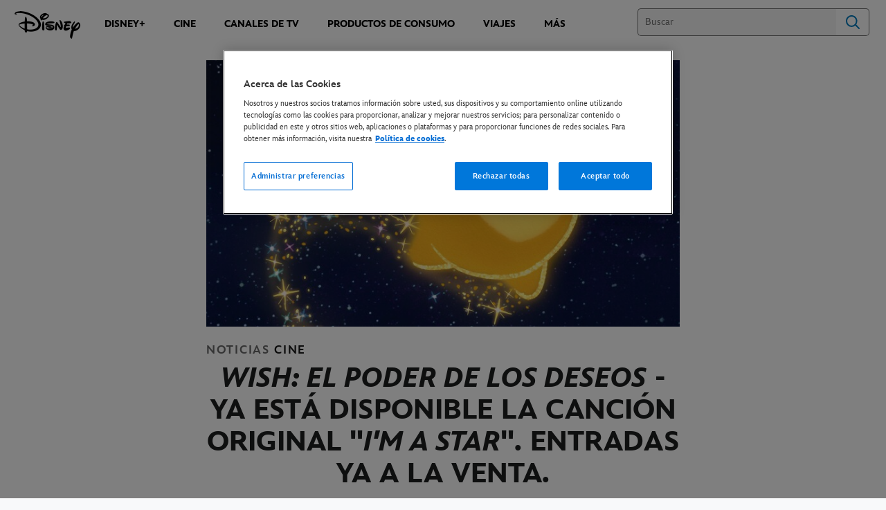

--- FILE ---
content_type: text/html;charset=utf-8
request_url: https://prensa.disney.es/noticias/wish-el-poder-de-los-deseos-ya-esta-disponible-la-cancion-original-im-a-star-entradas-ya-a-la-venta
body_size: 31507
content:
<!DOCTYPE html>
<!--

    "We keep moving forward, opening up new doors and
      doing new things, because we're curious ...
        and curiosity keeps leading us down new paths."

                              Walt Disney

-->
<html class="no-js" version="HTML+RDFa 1.1" lang="es-ES">
<head prefix="fb: http://ogp.me/ns/fb# og: http://ogp.me/ns#" dir="ltr">
  <meta name="viewport" content="width=device-width,initial-scale=1">
<link rel="shortcut icon" href="https://static-mh.content.disney.io/matterhorn/assets/favicon-94e3862e7fb9.ico">
<link rel="apple-touch-icon" href="https://static-mh.content.disney.io/matterhorn/assets/apple-touch-icon-2747f4e2a5dd.png">
<meta name="description" content="Ya está disponible la canción original &quot;I&#39;m a Star&quot; de Wish: El poder de los deseos, la nueva película de Disney que se estrenará solo en cines el 24 de noviembre. Las entradas ya están a la venta.">
  <script type="text/javascript">document.cookie = 'region=gdpr';</script>
  <script type="text/javascript">this.__dataLayer={"page":{"page_id":"60a0a303fa0db63c5db84387","page_name":"emea:es:prensa.disney.es","page_title":"WISH: EL PODER DE LOS DESEOS - YA ESTÁ DISPONIBLE LA CANCIÓN ORIGINAL \"I'M A STAR\". ENTRADAS YA A LA VENTA. | ES Press","page_url":"prensa.disney.es/noticias/wish-el-poder-de-los-deseos-ya-esta-disponible-la-cancion-original-im-a-star-entradas-ya-a-la-venta","platform":"web","slug":"noticias/wish-el-poder-de-los-deseos-ya-esta-disponible-la-cancion-original-im-a-star-entradas-ya-a-la-venta","story_id":"60a0a303fa0db63c5db84387","vendorFlags":{}},"site":{"baseDomain":"prensa.disney.es","business_unit":"","business_unit_code":"","cms_version":"MH","language":["es-ES"],"portal":"matterhorn","property_code":"multi","region":"emea","country":"es","site":"prensa.disney.es","cds":0,"otguid":"59fe6970-ae48-4187-8adc-17d78fb5aaca","nsl":"2"},"privacy":{"cds":0}};</script>
  <script src="https://dcf.espn.com/TWDC-DTCI/prod/Bootstrap.js" type="text/javascript"></script>
  <title>WISH: EL PODER DE LOS DESEOS - YA ESTÁ DISPONIBLE LA CANCIÓN ORIGINAL &quot;I&#39;M A STAR&quot;. ENTRADAS YA A LA VENTA. | ES Press</title>
  <script src="https://static-mh.content.disney.io/matterhorn/assets/jquery-dc8b911876ec.js" type="text/javascript"></script>
  <link rel="preconnect" href="//static-mh.content.disney.io">
<link rel="preconnect" href="//lumiere-a.akamaihd.net">
<link rel="preconnect" href="//kaltura.akamaized.net">
<link rel="preconnect" href="//cdnapisec.kaltura.com">
<link rel="preconnect" href="//a.dilcdn.com">
<link rel="preload" href="https://static-mh.content.disney.io/matterhorn/assets/matterhorn/sans/matterhorn-regular-eed88f0756d6.woff" as="font" type="font/woff" crossorigin="anonymous">
<link rel="preload" href="https://static-mh.content.disney.io/matterhorn/assets/application-50b5947c6f39.css" as="style" type="text/css" crossorigin="anonymous">
<link rel="stylesheet" href="https://static-mh.content.disney.io/matterhorn/assets/application-50b5947c6f39.css" type="text/css">
<link rel="stylesheet" href="https://static-mh.content.disney.io/matterhorn/assets/modules/background_styles-1903f7131478.css" type="text/css">
<link rel="stylesheet" href="https://static-mh.content.disney.io/matterhorn/assets/modules/rich_article-6254735ee895.css" type="text/css">
<link rel="stylesheet" href="https://static-mh.content.disney.io/matterhorn/assets/modules/card_grid-ba4fbc42fc89.css" type="text/css">
<link rel="stylesheet" href="https://static-mh.content.disney.io/matterhorn/assets/modules/rich_text-aac3153a7742.css" type="text/css">
<link rel="stylesheet" href="https://static-mh.content.disney.io/matterhorn/assets/themes/incredibles/modules/rich_article-5910cdbd95c2.css" id="base-theme-styles" class="incredibles"><link rel="stylesheet" href="https://static-mh.content.disney.io/matterhorn/assets/themes/incredibles/modules/card_grid-6f27c01a7cf0.css" id="base-theme-styles" class="incredibles"><link rel="stylesheet" href="https://static-mh.content.disney.io/matterhorn/assets/themes/incredibles/modules/rich_text-532b5e51d17a.css" id="base-theme-styles" class="incredibles"><link rel="stylesheet" href="https://static-mh.content.disney.io/matterhorn/assets/themes/incredibles/application-3403f7d29806.css" id="base-theme-styles" class="incredibles">

<link rel="stylesheet" type="text/css" href="https://static-mh.content.disney.io/matterhorn/assets/goc/disneyuschrome-a2b75e306208.css"><link rel="stylesheet" type="text/css" href="https://static-mh.content.disney.io/matterhorn/assets/goc/disneyuschrome-desktop-e34d2438f086.css" media="(min-width: 769px)"><link rel="stylesheet" type="text/css" href="https://static-mh.content.disney.io/matterhorn/assets/goc/disneyuschrome-mobile-39fc724540e9.css" media="(max-width: 768px)"><link rel="stylesheet" type="text/css" href="https://static-mh.content.disney.io/matterhorn/assets/goc/lib/incredibles_search-24807f0c54c2.css"><!--[if lt IE 9]><link rel="stylesheet" type="text/css" href="https://static-mh.content.disney.io/matterhorn/assets/goc/disneyuschrome-desktop-e34d2438f086.css"><![endif]--><style type="text/css">        .goc-icn-login, .goc-icn-login-bar{ background-image:url();  background-size: 32px }
        html.goc-no-data-uri .goc-icn-login, html.goc-no-data-uri .goc-icn-login-bar{ background-image:url() }
        @media (-webkit-min-device-pixel-ratio: 1.5), (min-resolution: 144dpi) {
          .goc-icn-login, .goc-icn-login-bar{ background-image:url(); }
        }

@media (-webkit-min-device-pixel-ratio: 1.5), (min-resolution: 144dpi) {
}
.bar-dropdown-content .goc-thumb-link{ height: 500px; }
#goc-desktop-global .goc-desktop:hover .bar-dropdown-content{max-height: 532px;}

@media (-webkit-min-device-pixel-ratio: 1.5), (min-resolution: 144dpi) {
}</style><script type="text/javascript">!function(e){"use strict";var t=e.GOC=e.GOC||{};t.queue=t.queue||[],t.opts=t.opts||{}}(this),GOC.load=function(e,t){"use strict";var n=document,o=n.getElementsByTagName("script")[0],s=n.createElement("script");s.type="text/javascript",s.async="async",s.onload=s.onreadystatechange=function(e,n){var o=this,s=o.readyState,r=o.parentNode;!r||!n&&s&&"complete"!==s&&"loaded"!==s||(r.removeChild(this),!n&&t&&t())},s.src=e,o.parentNode.insertBefore(s,o),s=n=o=null},function(e){"use strict";var t=e.encodeURIComponent;e.GOC.load("//a.dilcdn.com/g/domains/"+t(e.location.hostname)+".js")}(this),function(e){"use strict";var t=e.GOC,n=e.encodeURIComponent;t.defopts=function(e){0===Object.keys(t.opts).length&&(t.opts=e)},t.ao=function(e){var o=[],s=t.opts,r=s.footer;if(s.lang&&o.push("lang="+n(s.lang)),s.cds&&o.push("cds"),s.searchtype&&o.push("searchtype="+n(s.searchtype)),s.hide_desktop_menu&&o.push("hide_desktop_menu"),s.hide_search&&o.push("hide_search"),r)for(var a in r)if(r.hasOwnProperty(a))if("object"==typeof r[a])for(var i in r[a])r[a].hasOwnProperty(i)&&o.push("footer["+a+"]["+i+"]="+encodeURIComponent(r[a][i]));else o.push("footer["+encodeURIComponent(a)+"]="+encodeURIComponent(r[a]));return o.length&&(e+=(e.indexOf("?")<0?"?":"&")+o.join("&")),e}}(this),GOC.css=function(e){"use strict";var t=document,n=t.createElement("style"),o=t.getElementsByTagName("head")[0],s=(o||t).getElementsByTagName("script")[0];e&&(n.setAttribute("type","text/css"),s?s.parentNode.insertBefore(n,s):o.appendChild(n),n.styleSheet?n.styleSheet.cssText=e:n.appendChild(t.createTextNode(e)))},function(e,t){"use strict";var n=e.GOC,o=e.screen,s=e.document,r=s.documentElement,a=function(){var e,n,r,a,i,c=o&&o.fontSmoothingEnabled;if(c!==t)return c;try{for(e=s.createElement("canvas"),e.width=e.height=32,n=e.getContext("2d"),n.textBaseline="top",n.font="32px Arial",n.fillStyle=n.strokeStyle="black",n.fillText("O",0,0),r=0;r<32;r++)for(a=0;a<32;a++)if(255!==(i=n.getImageData(r,a,1,1).data[3])&&0!==i)return!0;return!1}catch(e){return t}},i=function(e){var t=s.createElement("div");t.innerHTML="M",t.style.fontFamily=e,r.insertBefore(t,r.firstChild),r.clientWidth,r.removeChild(t)};n.pf=function(e,t){!0===a()&&(n.css(e),i(t))}}(this),function(e){"use strict";e.GOC.noAnalyticsOnHover=!0}(this);GOC.pf("@font-face{font-family:'Matterhorn';src:url(\"https://static-mh.content.disney.io/matterhorn/assets/m4-7e766c2825c7.eot#\") format(\"eot\"),url(\"https://static-mh.content.disney.io/matterhorn/assets/m4-b366701d6945.woff\") format(\"woff\"),url(\"https://static-mh.content.disney.io/matterhorn/assets/m4-ac909dff444f.ttf\") format(\"truetype\"),url(\"https://static-mh.content.disney.io/matterhorn/assets/m4-3d636e3b4270.svg#Matterhorn\") format(\"svg\");font-weight:400;font-style:normal}\n","Matterhorn");GOC.opts.cds=false;GOC.opts.bg="light";GOC.opts.footer={"comscore":"","translations":{}};GOC.opts.hide_desktop_menu=true;GOC.opts.hide_search=false;GOC.opts.searchtype="incredibles_search";GOC.load("https://static-mh.content.disney.io/matterhorn/assets/goc/disneyuschrome-0dfb00f3aea6.js");GOC.a="//a.dilcdn.com/g/es-press/home/sac/";GOC.cart="//a.dilcdn.com/g/es-press/cart/";GOC.incredibles_search="//a.dilcdn.com/g/es-press/home/incredibles_search/";</script>
<link rel="canonical" href="https://prensa.disney.es/noticias/wish-el-poder-de-los-deseos-ya-esta-disponible-la-cancion-original-im-a-star-entradas-ya-a-la-venta">
<meta property="fb:app_id" content="221917115699002">
<meta property="og:title" content="WISH: EL PODER DE LOS DESEOS - YA ESTÁ DISPONIBLE LA CANCIÓN ORIGINAL &quot;I&#39;M A STAR&quot;. ENTRADAS YA A LA VENTA.">
<meta property="og:description" content="Ya está disponible la canción original &quot;I&#39;m a Star&quot; de Wish: El poder de los deseos, la nueva película de Disney que se estrenará solo en cines el 24 de noviembre. Las entradas ya están a la venta.">
<meta property="og:type" content="website">
<meta property="og:site_name" content="ES Press">
<meta property="og:url" content="https://prensa.disney.es/noticias/wish-el-poder-de-los-deseos-ya-esta-disponible-la-cancion-original-im-a-star-entradas-ya-a-la-venta">
<meta property="og:image" content="https://lumiere-a.akamaihd.net/v1/images/stjuts_07b73200.png?region=1%2C0%2C740%2C740">
<script type="application/ld+json">{"@context":"http://schema.org","@type":"NewsArticle","headline":"WISH: EL PODER DE LOS DESEOS - YA ESTÁ DISPONIBLE LA CANCIÓN ORIGINAL \"I'M A STAR\". ENTRADAS YA A LA VENTA.","datePublished":"2023-11-09T15:00:00.000-08:00","dateModified":"2023-11-13T07:28:37.000-08:00","image":"https://lumiere-a.akamaihd.net/v1/images/stjuts_07b73200.png?region=1%2C0%2C740%2C740","author":{"@type":"Person","name":""},"publisher":{"@type":"Organization","name":"Disney News","logo":{"@type":"ImageObject","url":null}},"description":"Ya está disponible la canción original \"I'm a Star\" de Wish: El poder de los deseos, la nueva película de Disney que se estrenará solo en cines el 24 de noviembre. Las entradas ya están a la venta.","mainEntityOfPage":"https://prensa.disney.es/noticias/wish-el-poder-de-los-deseos-ya-esta-disponible-la-cancion-original-im-a-star-entradas-ya-a-la-venta","articleBody":"24 DE NOVIEMBRE SOLO EN CINESLINK AL VÍDEO \"I'M A STAR\" EN YOUTUBELINK AL MATERIAL DISPONIBLELINK A LA VENTA DE ENTRADAS DE WISH: EL PODER DE LOS DESEOSMadrid, 10 de noviembre de 2023 - Ya está disponible la canción original \"I'm a Star\" de Wish: El poder de los deseos, la nueva película de Disney que se estrenará solo en cines el 24 de noviembre. Las entradas ya están a la venta.\n\n\n\n¡Todos somos estrellas! Ese es el mensaje que quiere transmitir \"I'm a Star\", la última canción que han lanzado Walt Disney Animation Studios y Disney Music Group, y que interpreta el extraordinario reparto de Wish: El poder de los deseos. La cantante y compositora nominada al Grammy® Julia Michaels y el músico, productor y compositor Benjamin Rice, ganador del Grammy®, han escrito las siete canciones que forman parte de la película.\u0026nbsp;“I'm A Star” cuenta con 22 solistas individuales que dan voz a un numeroso grupo de animales y plantas del bosque que cobran vida y le dan una serenata a Asha. “Queríamos una canción que representara lo que es Estrella\", ha declarado la directora Fawn Veerasunthorn. “Asha tiene muchas preguntas sobre Estrella, sobre todo: '¿Por qué yo?' Y Estrella está ahí para recordar a Asha que tiene el poder de perseguir sus sueños. Y que no está sola. La canción y la película tratan sobre la conexión con los demás”.Michaels declaró: “Asha aprende que todo está hecho de polvo de estrellas. Es preciosa y divertida y siempre se me saltan unas pequeñas lágrimas cuando la veo”. \n\n\n\n\n\n\n\nRice añadió: “La canción es genial y encierra un significado muy profundo que afirma que gracias al poder del polvo de estrellas de Estrella, toda la naturaleza cobra vida y le explica a Asha que todos estamos hechos de la misma materia. ¡TODOS somos estrellas! Esta canción también es una de mis favoritas debido a su mensaje, las emociones y la verdad que despierta en todos nosotros”.\u0026nbsp;“Existe una larga tradición de animales que cantan en nuestros musicales animados”, ha explicado el director Chris Buck. “Baloo canta 'Lo más vital' con Mowgli y a Sebastián lo acompañan todo tipo de peces en 'Bajo el mar’. Pero los personajes de Blancanieves y Aurora fueron los que más nos inspiraron con esos maravillosos momentos en los que cantan a las criaturas del bosque. Estoy seguro de que el público sabrá apreciar algunas referencias muy claras en la animación de 'I'm A Star.’”\u0026nbsp;Sobre la película:En Wish: El poder de los deseos, Asha, una optimista con mucho ingenio, pide un deseo tan potente que le responde una fuerza cósmica, una pequeña bola de energía ilimitada llamada Estrella. Juntas, Asha y Estrella se enfrentan a un imponente enemigo, el Rey Magnífico, gobernante de Rosas, para salvar a su comunidad y demostrar que cuando la voluntad de una persona conecta con la magia de las estrellas, pueden ocurrir cosas maravillosas.\n\n\n\n\n\n\n\nCon las voces en versión\noriginal de la actriz ganadora del Premio de la Academia® Ariana DeBose como\nAsha, Chris Pine como Magnífico y Alan Tudyk como Valentino (la cabra favorita\nde Asha), la película está dirigida por el ganador del Oscar® Chris Buck (Frozen.\nEl reino del hielo, Frozen II) y Fawn Veerasunthorn (Raya y\nel último dragón), producida por Peter Del Vecho (Frozen.\nEl reino del hielo, Frozen II) y coproducida por Juan Pablo Reyes (Encanto).\nJennifer Lee (Frozen.\nEl reino del hielo, Frozen 2) es la productora ejecutiva y Lee y\nAllison Moore (Night\nSky, Manhunt) son las guionistas del proyecto. Con canciones\noriginales de la cantante y compositora nominada al Grammy® Julia Michaels y\ndel productor/compositor/músico ganador del Grammy Benjamin Rice, además de\nmúsica del compositor Dave Metzger, Wish: El poder de los deseos se\nestrena solo en cines el 24 de noviembre.Puedes consultar nuestro calendario de estrenos de cine aquí: Disney.es / Películas / Calendario de estrenosPara notas de prensa de The Walt Disney Studios y otras áreas de la compañía: https://prensa.disney.es/ Para más información:Departamento de prensa The Walt Disney CompanyLaura San Miguel - laura.san.miguel@disney.com \n\n\n\n\n\n\n\n\n\n\n\n\n\n\n\nBeatriz Ruano – beatriz.ruano@disney.com"}</script>
<script type="text/javascript">this.Disney={"portal":"prensa.disney.es","profileBase":null,"locales":["es-ES"],"didOptions":{"responderPage":"https://prensa.disney.es/_did/","enableTop":false,"langPref":"es-ES","clientId":"","cssOverride":"","language":"en-US","environment":"prod","redirectUri":"https://prensa.disney.es/auth/callback"},"cto":{"country":"es","contentDescription":"","contentType":"other","property":"multi","propertyId":"","buId":"","buCode":"","region":"emea","intBreadcrumbs":"","categoryCode":"","account":"wdgintemea,matterhorn","brandSegment":"","cmsId":"MH","program":"","sponsor":"","siteCode":"prensa.disney.es","comscorekw":"","pageName":"wish-el-poder-de-los-deseos-ya-esta-disponible-la-cancion-original-im-a-star-entradas-ya-a-la-venta","breadcrumbs":"noticias:wish-el-poder-de-los-deseos-ya-esta-disponible-la-cancion-original-im-a-star-entradas-ya-a-la-venta"},"market_code":"es-press","browser_warning_versions":[],"dossierBase":null,"rtl":false,"env":"production","config_bundle_schema_data":{"oneid_version":"v4","video_player_version":"5.5.21","style_theme":"light","classification":{"audience":"general","privacy_law":"gdpr","publisher_v_advertiser":"advertiser","ot_guid":"59fe6970-ae48-4187-8adc-17d78fb5aaca","gpc":"2"},"global_site_messaging":{"close_button_display":"button"},"global_no_referrer_exceptions":["disneyplus.com"]},"ctoOptions":null};</script>
<script src="https://static-mh.content.disney.io/matterhorn/assets/head-317bbeaeef25.js" type="text/javascript"></script>
<script type="text/javascript"></script>
<script type="text/javascript">Disney.adSystem='noads'</script>
<script type="text/javascript">Disney.consentPolicy={"use_tealium_for_gpt_loading":"true"}</script>
<script src="https://a.espncdn.com/players/web-player-bundle/5.5.7/espn-web-player-bundle.min.js" type="text/javascript"></script>
</head>
<body dir="ltr" data-ad_system="noads" data-cto-region="emea" data-privacy="cookie-banner">
  <div id="style-pack-theming"><style type="text/css">

   /* base-level page background styles */
    .body-bg{ opacity: 1; }
      .body-bg .main, .body-bg .safety-color{ background-color: #ffffff; }



    
     /* secondary module-level color theme */
      .module.secondary-theme:not(.skip-styles) h1:not(.skip-text-styles), .module.secondary-theme:not(.skip-styles) h1:not(.skip-text-styles) a, .module.secondary-theme:not(.skip-styles) h2:not(.skip-text-styles), .module.secondary-theme:not(.skip-styles) h2 span:not(.skip-text-styles), .module.secondary-theme:not(.skip-styles) h2:not(.skip-text-styles) a, .module.secondary-theme.list_module_featured:not(.skip-styles) h3:not(.skip-text-styles), .module.secondary-theme.list_module_featured:not(.skip-styles) h3:not(.skip-text-styles) a, .module.secondary-theme:not(.skip-styles) .accent-color{ color: #ffffff; }
      .module.secondary-theme:not(.skip-styles) .publish-date:not(.skip-text-styles), .module.secondary-theme:not(.skip-styles) .publish-date-standalone:not(.skip-text-styles), .module.secondary-theme:not(.skip-styles) .category-labels:not(.skip-text-styles) .secondary, .module.secondary-theme:not(.skip-styles) .category-labels:not(.skip-text-styles) .primary, .module.secondary-theme:not(.skip-styles) p:not(.skip-text-styles), .module.secondary-theme:not(.skip-styles) ul:not(.skip-text-styles), .module.secondary-theme:not(.skip-styles) li:not(.skip-text-styles), .module.secondary-theme:not(.skip-styles) ol:not(.skip-text-styles), .module.secondary-theme:not(.skip-styles) .base-color, .module.secondary-theme:not(.skip-styles) .entity-details h3:not(.skip-text-styles), .module.secondary-theme:not(.skip-styles) .entity-container:not(.title-overlay) .entity-details .title, html.no-touch .module.secondary-theme:not(.skip-styles) .entity-container.links-out:not(.skip-hover):not(.title-overlay) .entity-details a:hover .title, .module.secondary-theme:not(.skip-styles) .entity-container:not(.title-overlay) .entity-details .ptitle{ color: #ffffff; }
      .module.secondary-theme:not(.skip-styles) a:not(.skip-text-styles), .module.secondary-theme:not(.skip-styles) a.entity-link:hover h3:not(.skip-text-styles), .module.secondary-theme:not(.skip-styles) .button.transparent:not(.skip-text-styles){ color: #ffffff; }
    /* primary buttons aka first buttons */
    .module.secondary-theme:not(.skip-styles) button.large, .module.secondary-theme:not(.skip-styles) .button.large, .module.secondary-theme:not(.skip-styles) .content-overlay .cta-links-container .cta-item .button.large{
      
      
    }
        /* primary buttons hover state */
    .module.secondary-theme:not(.skip-styles) button.large:hover, .module.secondary-theme:not(.skip-styles) .button.large:hover, .module.secondary-theme:not(.skip-styles) .content-overlay .cta-links-container .cta-item .button.large:hover{
      
      
      
    }
        /* secondary buttons aka second buttons */
    .module.secondary-theme:not(.skip-styles) button.large.secondary, .module.secondary-theme:not(.skip-styles) .button.large.secondary, .module.secondary-theme:not(.skip-styles) .content-overlay .cta-links-container .cta-item .button.large.secondary{
      
      
    }
        /* secondary buttons hover state */
    .module.secondary-theme:not(.skip-styles) button.large.secondary:hover, .module.secondary-theme:not(.skip-styles) .button.large.secondary:hover, .module.secondary-theme:not(.skip-styles) .content-overlay .cta-links-container .cta-item .button.large.secondary:hover{
      
      
      
      
    }
    
  
   /* page-level entity styles */

  </style>
</div>
  <div id="takeover-styles-default"><style type="text/css">
  /* style-pack-configured takeover styles */



  @media screen and (min-width: 1025px){






      #nav-logo, #nav-local li a, aside.gpt.pushdown, #chrome-controls{ color: #fff; }
      #chrome-controls .chrome-controls-icon{ border-color: transparent #fff #fff transparent; }
      #nav-local li a.active{ color: #b2dfff; }
  }



   
    @media screen and (min-width: 1025px){
      #nav-logo{ background-image: url(https://static-mh.content.disney.io/matterhorn/assets/logos/nav_logo-89193ebe6563.png);}
    }
    @media screen and (-webkit-min-device-pixel-ratio: 1.5) and (min-width: 1025px), screen and (min-resolution: 144dpi) and (min-width: 1025px){
      #nav-logo{ background-image: url(https://static-mh.content.disney.io/matterhorn/assets/logos/nav_logo@2x-25d10ad375dd.png);}
    }
</style>
</div>
  <div id="takeover-styles-module-override"></div>
  <div class="goc-el goc-bg-light  goc-overlay" role="region" aria-labelledby="nav-e" id="goc-menu">
  <div class="goc-bound goc-col">

    <ul id="goc-user-mobile">
      <li class="goc-login goc-dropdown">
      <span class="trigger-menu" data-event="login"><a class="goc-icn-login" href="javascript:void(0);"><u>Iniciar sesión</u></a></span>
      </li>


      <li class="goc-logout goc-dropdown">
        <a href="" class="goc-icn-login goc-logout goc-expandable"><u>Mi cuenta</u></a>
      </li>

      <ul class="goc-dropdown menu-subsection" role="region" aria-labelledby="My-Account-control" id="My-Account-region">
        <li class="trigger-menu" data-event="profile">
          <a data-analytic="disid_menu" href="javascript:void(0);" rel="nofollow"><u>Actualizar</u></a>

        </li>

        <li class="trigger-menu" data-event="logout">
          <a data-analytic="disid_menu" href="javascript:void(0);"><u>Cerrar sesión</u></a>
        </li>
      </ul>
    </ul>

    <ul class="menu-section">
      <li class="menu-section-heading"><a href="https://prensa.disney.es/disney-plus" tab-index="0" aria-expanded="false" aria-controls="Disney+-dropdown" class="goc-mobile goc-icn-0"><u>Disney+</u></a></li>
      <ul class="goc-mobile menu-subsection" role="region" aria-labelledby="Disney+-control" id="Disney+-region">
          <li><a href="https://prensa.disney.es/disney-plus" class="goc-mobile"><u>Sobre Disney+</u></a></li>
          <li><a href="https://prensa.disney.es/noticias/disney-plus" class="goc-mobile"><u>Noticias</u></a></li>
          <li><a href="https://prensa.disney.es/disney-plus#newsletters" class="goc-mobile"><u>Newsletter</u></a></li>
          <li><a href="https://prensa.disney.es/disney-plus/estrenos" class="goc-mobile"><u>Estrenos</u></a></li>
      </ul>
    </ul>
    <ul class="menu-section">
      <li class="menu-section-heading"><a href="https://prensa.disney.es/cine" tab-index="0" aria-expanded="false" aria-controls="Cine-dropdown" class="goc-mobile goc-icn-1"><u>Cine</u></a></li>
      <ul class="goc-mobile menu-subsection" role="region" aria-labelledby="Cine-control" id="Cine-region">
          <li><a href="https://prensa.disney.es/cine" class="goc-mobile"><u>Sobre Cine</u></a></li>
          <li><a href="https://prensa.disney.es/noticias/cine" class="goc-mobile"><u>Noticias</u></a></li>
      </ul>
    </ul>
    <ul class="menu-section">
      <li class="menu-section-heading"><a href="https://prensa.disney.es/canales-tv" tab-index="0" aria-expanded="false" aria-controls="Canales de TV-dropdown" class="goc-mobile goc-icn-2"><u>Canales de TV</u></a></li>
      <ul class="goc-mobile menu-subsection" role="region" aria-labelledby="Canales-de-TV-control" id="Canales-de-TV-region">
          <li><a href="https://prensa.disney.es/canales-tv" class="goc-mobile"><u>Sobre los Canales de TV</u></a></li>
          <li><a href="https://prensa.disney.es/noticias/canales-tv" class="goc-mobile"><u>Noticias</u></a></li>
      </ul>
    </ul>
    <ul class="menu-section">
      <li class="menu-section-heading"><a href="https://prensa.disney.es/productos-de-consumo" tab-index="0" aria-expanded="false" aria-controls="Productos de Consumo-dropdown" class="goc-mobile goc-icn-3"><u>Productos de Consumo</u></a></li>
      <ul class="goc-mobile menu-subsection" role="region" aria-labelledby="Productos-de-Consumo-control" id="Productos-de-Consumo-region">
          <li><a href="https://prensa.disney.es/productos-de-consumo" class="goc-mobile"><u>Sobre los Productos de Consumo</u></a></li>
          <li><a href="https://prensa.disney.es/noticias/productos-de-consumo" class="goc-mobile"><u>News</u></a></li>
          <li><a href="https://prensa.disney.es/productos-de-consumo/press-kits" class="goc-mobile"><u>Press Kits</u></a></li>
      </ul>
      <li class="menu-section-heading"><a href="https://prensa.disney.es/parques-y-cruceros-disney" tab-index="0" aria-expanded="false" aria-controls="Viajes-dropdown" class="goc-mobile goc-icn-4"><u>Viajes</u></a></li>
      <ul class="goc-mobile menu-subsection" role="region" aria-labelledby="Viajes-control" id="Viajes-region">
          <li><a href="https://prensa.disney.es/parques-y-cruceros-disney" class=""><u>Sobre Parques y Cruceros Disney</u></a></li>
          <li><a href="https://prensa.disney.es/noticias/parques-y-cruceros-disney" class="goc-mobile"><u>Noticias</u></a></li>
          <li><a href="https://prensa.disney.es/parques-y-cruceros-disney/comunicados-de-prensa" class="goc-mobile"><u>Comunicados de Prensa</u></a></li>
      </ul>
      <li class="menu-section-heading"><a href="https://prensa.disney.es/corporativo" tab-index="0" aria-expanded="false" aria-controls="Corporativo-dropdown" class="goc-mobile goc-icn-5"><u>Corporativo</u></a></li>
      <ul class="goc-mobile menu-subsection" role="region" aria-labelledby="Corporativo-control" id="Corporativo-region">
          <li><a href="https://prensa.disney.es/corporativo" class="goc-mobile"><u>Sobre</u></a></li>
          <li><a href="https://prensa.disney.es/noticias/corporativo" class="goc-mobile"><u>Noticias</u></a></li>
      </ul>
      <li class="menu-section-heading"><a href="https://prensa.disney.es/noticias" tab-index="0" aria-expanded="false" aria-controls="Noticias-dropdown" class="goc-mobile goc-icn-6"><u>Noticias</u></a></li>
      <ul class="goc-mobile menu-subsection" role="region" aria-labelledby="Noticias-control" id="Noticias-region">
          <li><a href="https://prensa.disney.es/noticias" class="goc-mobile"><u>Todas las noticias</u></a></li>
          <li><a href="https://prensa.disney.es/noticias/disney-plus" class="goc-mobile"><u>Disney+</u></a></li>
          <li><a href="https://prensa.disney.es/noticias/cine" class="goc-mobile"><u>Cine</u></a></li>
          <li><a href="https://prensa.disney.es/noticias/canales-tv" class="goc-mobile"><u>Canales de TV</u></a></li>
          <li><a href="https://prensa.disney.es/noticias/productos-de-consumo" class="goc-mobile"><u>Productos de Consumo</u></a></li>
          <li><a href="https://prensa.disney.es/noticias/parques-y-cruceros-disney" class="goc-mobile"><u>Viajes</u></a></li>
          <li><a href="https://prensa.disney.es/noticias/corporativo" class="goc-mobile"><u>Corporativo</u></a></li>
      </ul>
    </ul>

  </div>
</div>
<div id="goc-body" class="goc-main-body">  <button id="goc-skip-nav" class="goc-bg-light goc-el">Saltar navegación</button>
  <div class="goc-el goc-bg-light " id="goc-bar" role="banner">
    <div class="goc-bound" role="navigation" aria-labelledby="goc-desktop-global">
      <ul id="goc-desktop-global" class="goc-desktop-global goc-left " role="list">
              <li class="goc-desktop goc-menu goc-left-0" role="listitem">
                <a class="goc-wide-link" id="disney-image"  href="https://prensa.disney.es/" class="goc-logo-image">
                    <img alt="Disney" src=https://static-mh.content.disney.io/matterhorn/assets/goc/disney_logo_dark@2x-45d70f7dd57b.png class="disney-img" >
                <u>prensa.disney.es</u></a>
              </li>
              <li class="goc-desktop bar-dropdown" role="listitem">
                <a href="https://prensa.disney.es/disney-plus" aria-expanded="false" id="Disney+-dropdown" aria-controls="Disney+-dropdown" class="bar-dropdown-link link-url"><u>Disney+</u></a>
                <div class="bar-dropdown-container" role="region" aria-labelledby="Disney+-dropdown" id="Disney+-region-desktop">
                  <ul class="bar-dropdown-content">
                        <li class="bar-dropdown-link-wrap">
                          <a href="https://prensa.disney.es/noticias/disney-plus" class="bar-dropdown-link child-link "><u>Noticias</u></a>
                        </li>
                        <li class="bar-dropdown-link-wrap">
                          <a href="https://prensa.disney.es/disney-plus#newsletters" class="bar-dropdown-link child-link "><u>Newsletter</u></a>
                        </li>
                        <li class="bar-dropdown-link-wrap">
                          <a href="https://prensa.disney.es/disney-plus/estrenos" class="bar-dropdown-link child-link "><u>Estrenos</u></a>
                        </li>
                  </ul>
                </div>
              </li>
              <li class="goc-desktop bar-dropdown" role="listitem">
                <a href="https://prensa.disney.es/cine" aria-expanded="false" id="Cine-dropdown" aria-controls="Cine-dropdown" class="bar-dropdown-link link-url"><u>Cine</u></a>
                <div class="bar-dropdown-container" role="region" aria-labelledby="Cine-dropdown" id="Cine-region-desktop">
                  <ul class="bar-dropdown-content">
                        <li class="bar-dropdown-link-wrap">
                          <a href="https://prensa.disney.es/noticias/cine" class="bar-dropdown-link child-link "><u>Noticias</u></a>
                        </li>
                  </ul>
                </div>
              </li>
              <li class="goc-desktop bar-dropdown" role="listitem">
                <a href="https://prensa.disney.es/canales-tv" aria-expanded="false" id="Canales de TV-dropdown" aria-controls="Canales de TV-dropdown" class="bar-dropdown-link link-url"><u>Canales de TV</u></a>
                <div class="bar-dropdown-container" role="region" aria-labelledby="Canales de TV-dropdown" id="Canales-de-TV-region-desktop">
                  <ul class="bar-dropdown-content">
                        <li class="bar-dropdown-link-wrap">
                          <a href="https://prensa.disney.es/noticias/canales-tv" class="bar-dropdown-link child-link "><u>Noticias</u></a>
                        </li>
                  </ul>
                </div>
              </li>
              <li class="goc-desktop bar-dropdown" role="listitem">
                <a href="https://prensa.disney.es/productos-de-consumo" aria-expanded="false" id="Productos de Consumo-dropdown" aria-controls="Productos de Consumo-dropdown" class="bar-dropdown-link link-url"><u>Productos de Consumo</u></a>
                <div class="bar-dropdown-container" role="region" aria-labelledby="Productos de Consumo-dropdown" id="Productos-de-Consumo-region-desktop">
                  <ul class="bar-dropdown-content">
                        <li class="bar-dropdown-link-wrap">
                          <a href="https://prensa.disney.es/noticias/productos-de-consumo" class="bar-dropdown-link child-link "><u>Noticias</u></a>
                        </li>
                        <li class="bar-dropdown-link-wrap">
                          <a href="https://prensa.disney.es/productos-de-consumo/press-kits" class="bar-dropdown-link child-link "><u>Press Kits</u></a>
                        </li>
                  </ul>
                </div>
              </li>
              <li class="goc-desktop bar-dropdown" role="listitem">
                <a href="https://prensa.disney.es/parques-y-cruceros-disney" aria-expanded="false" id="Viajes-dropdown" aria-controls="Viajes-dropdown" class="bar-dropdown-link link-url"><u>Viajes</u></a>
                <div class="bar-dropdown-container" role="region" aria-labelledby="Viajes-dropdown" id="Viajes-region-desktop">
                  <ul class="bar-dropdown-content">
                        <li class="bar-dropdown-link-wrap">
                          <a href="https://prensa.disney.es/noticias/parques-y-cruceros-disney" class="bar-dropdown-link child-link "><u>Noticias</u></a>
                        </li>
                        <li class="bar-dropdown-link-wrap">
                          <a href="https://prensa.disney.es/parques-y-cruceros-disney/comunicados-de-prensa" class="bar-dropdown-link child-link "><u>Comunicados de Prensa</u></a>
                        </li>
                  </ul>
                </div>
              </li>
              <li class="goc-desktop bar-dropdown" role="listitem">
                <a href="https://prensa.disney.es/corporativo" aria-expanded="false" id="Corporativo-dropdown" aria-controls="Corporativo-dropdown" class="bar-dropdown-link link-url"><u>Corporativo</u></a>
                <div class="bar-dropdown-container" role="region" aria-labelledby="Corporativo-dropdown" id="Corporativo-region-desktop">
                  <ul class="bar-dropdown-content">
                        <li class="bar-dropdown-link-wrap">
                          <a href="https://prensa.disney.es/noticias/corporativo" class="bar-dropdown-link child-link "><u>Noticias</u></a>
                        </li>
                        <li class="bar-dropdown-link-wrap">
                          <a href="https://thewaltdisneycompany.eu/" class="bar-dropdown-link child-link "><u>Web Corporativa EMEA</u></a>
                        </li>
                  </ul>
                </div>
              </li>
              <li class="goc-desktop bar-dropdown" role="listitem">
                <a href="https://prensa.disney.es/noticias" aria-expanded="false" id="Noticias-dropdown" aria-controls="Noticias-dropdown" class="bar-dropdown-link link-url"><u>Noticias</u></a>
                <div class="bar-dropdown-container" role="region" aria-labelledby="Noticias-dropdown" id="Noticias-region-desktop">
                  <ul class="bar-dropdown-content">
                        <li class="bar-dropdown-link-wrap">
                          <a href="https://prensa.disney.es/noticias/disney-plus" class="bar-dropdown-link child-link "><u>Disney+</u></a>
                        </li>
                        <li class="bar-dropdown-link-wrap">
                          <a href="https://prensa.disney.es/noticias/cine" class="bar-dropdown-link child-link "><u>Cine</u></a>
                        </li>
                        <li class="bar-dropdown-link-wrap">
                          <a href="https://prensa.disney.es/noticias/canales-tv" class="bar-dropdown-link child-link "><u>Canales de TV</u></a>
                        </li>
                        <li class="bar-dropdown-link-wrap">
                          <a href="https://prensa.disney.es/noticias/productos-de-consumo" class="bar-dropdown-link child-link "><u>Productos de Consumo</u></a>
                        </li>
                        <li class="bar-dropdown-link-wrap">
                          <a href="https://prensa.disney.es/noticias/parques-y-cruceros-disney" class="bar-dropdown-link child-link "><u>Viajes</u></a>
                        </li>
                        <li class="bar-dropdown-link-wrap">
                          <a href="https://prensa.disney.es/noticias/corporativo" class="bar-dropdown-link child-link "><u>Corporativo</u></a>
                        </li>
                  </ul>
                </div>
              </li>
          <li class="goc-desktop bar-dropdown goc-more goc-hidden" role="listitem" id="goc-bar-more-dropdown">
              <a class="more-dropdown-link" tabindex="0"><u>Más</u></a>
              <div class="bar-dropdown-container" role="region" aria-labelledby="more-control" id="more-region">
                <ul class="bar-dropdown-content" id="more-dropdown-container">
                </ul>
              </div>
          </li>
      </ul>

      <ul id="goc-user">
        <li class="goc-login">
          <span class="goc-icn-login-bar"></span>
          <span class="login-title-link trigger-base" data-event="login" role="button" onclick="">
            <a href="javascript:void(0);" class="login-link"><u>Iniciar sesión</u></a>
          </span>
        </li>

        <li class="goc-logout goc-dropdown">
          <span class="goc-icn-login-bar"></span>
          <a href="#" class="login-dropdown-title-link" role="button">
            <u class="title">Mi cuenta</u>
            <span class="arrow"></span>
          </a>
          <ul>
            <li>
              <span class="trigger-base" data-event="profile" role="button" onclick="">
                <a class="login-dropdown-link dropdown_link" data-analytic="disid_menu" href="javascript:void(0);" rel="nofollow"><u>Actualizar</u></a>
              </span>
            </li>

            <li>
              <span class="trigger-base" data-event="logout" role="button" onclick="">
                <a class="login-dropdown-link" data-analytic="disid_menu" href="javascript:void(0);"><u>Cerrar sesión</u></a>
              </span>
            </li>
          </ul>
        </li>

      </ul>

      <form class="goc-search" action="//prensa.disney.es/search" method="GET" id="goc-search-container">
        <input type="hidden" name="o" value="home">
        <input type="text" name="q" id="goc-instant-search-input" class="instant-search-input show-overlay" aria-label="Buscar" placeholder="Buscar">
        <button type="submit" class="bar-search-icon-img ada-el-focus" value="" tabindex="0" aria-label="">
          Search
          <img src="https://static-mh.content.disney.io/matterhorn/assets/goc/inc-search-input-icon-blue-331475a2cf98.svg" alt="search-icon">
        </button>
      </form>
    </div>
  </div>
  <div class="goc-search-overlay"></div>
<div id="goc-nav" class="goc-el goc-bg-light ">
  <a id="goc-logo" title="Disney" href="https://prensa.disney.es/"></a>
  
  <span id="goc-e" role="button" title="Navigate" aria-label=""></span>
</div>
<script type="text/javascript">GOC.queue.push(["trigger","accept:base"]);</script>
  
    <div id="nav-local" class="nav-local exclude-local-chrome  goc-bg-light">
    <div class="bound">
      <button aria-controls="goc-menu" aria-expanded="false" id="nav-e" role="button" title="Navigate"></button>
      <a href="https://prensa.disney.es" aria-label="Disney " title="Disney " class="nav-logo disable_image"
        
          
          id="nav-logo"><img src="https://static-mh.content.disney.io/matterhorn/assets/logos/disney_logo_dark-baa807690db7.png" alt="Disney " height=34 width=83><span></span>
      </a>
      <ul>
      </ul>
    </div>
  </div>

  

    <script src="https://static-mh.content.disney.io/matterhorn/assets/application-4f0d74de975f.js" type="text/javascript"></script>
    <div id="base-bg"
          class="
                 
                 ">
   </div>
    <div id="secondary-bg"
          class="
                 
                 ">
   </div>
    <div id="burger-container" >
      <div class="background-styles ">
          <div class="site-default-gradient">
            <div class="safety-color"></div>
          </div>
      
          <div class="body-bg">
            <div class="safety-color"></div>
            <div class="main"></div>
            <div class="color-fade"></div>
          </div>
      
          <div id="takeover-colors" class="takeover-area">
            <div class="overlay default">
              <div class="safety-color">
                <div class="color-block"></div>
              </div>
              <div class="main-color"></div>
              <div class="repeating repeating-color"></div>
              <div class="fade-out"></div>
            </div>
            <div class="overlay module-override">
              <div class="safety-color">
                <div class="color-block"></div>
              </div>
              <div class="main-color"></div>
              <div class="repeating repeating-color"></div>
              <div class="fade-out"></div>
            </div>
          </div>
      </div>
      <div id="nav-body">
        <div id="main"><article id="burger" class="frozen">
<style type="text/css">

  <!-- /* background_styles module 0-1 */ -->

  
  

  
  
  
  
</style>
        <section class="module background_styles transparent primary-theme light  bun" id="ref-0-1">
          
          <div class="background-styles ">
    <div id="takeover-images" class="takeover-area">
      <div class="overlay default">
        <div class="repeating repeating-image"></div>
        <div class="main-image"></div>
      </div>
      <div class="overlay module-override">
        <div class="repeating repeating-image"></div>
        <div class="main-image"></div>
      </div>
    </div>
</div>

        </section><style type="text/css">

  <!-- /* inc_rich_article module 1-0 */ -->

   
    #ref-1-0{
        background-image: none;
        background-color: #ffffff;
    }





    

  

  
  
  
  
</style>
        <section class="module inc_rich_article  span-full-screen content-span-full-screen primary-theme light  " id="ref-1-0">
          
          <div class="bound">


        <div class="featured-image">
                <noscript><img src="https://lumiere-a.akamaihd.net/v1/images/stjuts_07b73200.png?region=0,32,742,418" alt="WISH: EL PODER DE LOS DESEOS - YA ESTÁ DISPONIBLE LA CANCIÓN ORIGINAL &quot;I&#39;M A STAR&quot;. ENTRADAS YA A LA VENTA." width="100%"   data-width="742" 
 data-height="418" 
 data-aspect_ratio="0.5633" 
 data-orientation="landscape" 
 
 data-legacy="true"
></noscript>
        </div>

    <div class="headline-area">
          <h5 class="category-labels"><span class="primary">Noticias</span> <span class="secondary">Cine</span></h5>

        <h1 style="text-align: center;"><b><i>WISH: EL PODER DE LOS DESEOS</i> - YA ESTÁ DISPONIBLE LA CANCIÓN ORIGINAL "<i>I'M A STAR</i>". ENTRADAS YA A LA VENTA.</b></h1>

    </div>


        <div class="publish-date">9 de noviembre de 2023</div>

    <div class="article-meta">
        <div class="author-by-line">
          
        </div>
        <div class="publish-date-standalone">9 de noviembre de 2023</div>
          <div class="social-copy-container">
        <div class="copy-article">
          <a href=""><span class="copy-article-icon"></span>Copiar Artículo</a>
        </div>
        </div>
    </div>

    <div class="content-area">

      <div class="text-content rich-text-container full-width-text">
          <p style="text-align: center;"><b class="bolds">24 DE NOVIEMBRE SOLO EN CINES</b></p><p style="text-align: center;"><b class="bolds"><u><br></u></b></p><p style="text-align: center;"><a href="https://www.youtube.com/watch?v=tEYy4EFMPp8" target="_blank" rel="noopener noreferrer"><b class="bolds"><u>LINK AL VÍDEO "<i>I'M A STAR</i>" EN YOUTUBE</u></b></a></p><p style="text-align: center;"><a href="https://dam.gettyimages.com/thewaltdisneystudios/spain-mediakits?o=AND&amp;q=custom_fields.Project+Title%3A%22Wish%22" target="_blank" rel="noopener noreferrer"><b class="bolds"><u>LINK AL MATERIAL DISPONIBLE</u></b></a></p><p style="text-align: center;"><a href="https://www.wishpelicula.es/" target="_blank" rel="noopener noreferrer"><b class="bolds"><u>LINK A LA VENTA DE ENTRADAS DE <i>WISH: EL PODER DE LOS DESEOS</i></u></b></a></p><p style="text-align: justify;"><br></p><p style="text-align: justify;"><strong>Madrid, 10 de noviembre de 2023</strong> - Ya está disponible la canción original "<em>I'm a Star</em>" de <em>Wish: El poder de los deseos</em>, la nueva película de Disney que se estrenará solo en cines el 24 de noviembre. Las entradas ya están a la venta.</p><p>



</p><p style="text-align: justify;">¡Todos somos estrellas! Ese es el mensaje que quiere transmitir "<em>I'm a Star</em>", la última canción que han lanzado Walt Disney Animation Studios y Disney Music Group, y que interpreta el extraordinario reparto de <em>Wish: El poder de los deseos</em>. La cantante y compositora nominada al Grammy® Julia Michaels y el músico, productor y compositor Benjamin Rice, ganador del Grammy®, han escrito las siete canciones que forman parte de la película. </p><p style="text-align: justify;">“<em>I'm A Star</em>” cuenta con 22 solistas individuales que dan voz a un numeroso grupo de animales y plantas del bosque que cobran vida y le dan una serenata a Asha. “<em>Queríamos una canción que representara lo que es Estrella</em>", ha declarado la directora Fawn Veerasunthorn. “<em>Asha tiene muchas preguntas sobre Estrella, sobre todo: '¿Por qué yo?' Y Estrella está ahí para recordar a Asha que tiene el poder de perseguir sus sueños. Y que no está sola. La canción y la película tratan sobre la conexión con los demás</em>”.</p><p style="text-align: justify;">Michaels declaró: “<em>Asha aprende que todo está hecho de polvo de estrellas. Es preciosa y divertida y siempre se me saltan unas pequeñas lágrimas cuando la veo</em>”. </p><p>







</p><p style="text-align: justify;">Rice añadió: “<em>La canción es genial y encierra un significado muy profundo que afirma que gracias al poder del polvo de estrellas de Estrella, toda la naturaleza cobra vida y le explica a Asha que todos estamos hechos de la misma materia. ¡TODOS somos estrellas! Esta canción también es una de mis favoritas debido a su mensaje, las emociones y la verdad que despierta en todos nosotros</em>”. </p><p style="text-align: justify;">“<em>Existe una larga tradición de animales que cantan en nuestros musicales animados</em>”, ha explicado el director Chris Buck. “<em>Baloo canta 'Lo más vital' con Mowgli y a Sebastián lo acompañan todo tipo de peces en 'Bajo el mar’</em>. <em>Pero los personajes de Blancanieves y Aurora fueron los que más nos inspiraron con esos maravillosos momentos en los que cantan a las criaturas del bosque. Estoy seguro de que el público sabrá apreciar algunas referencias muy claras en la animación de 'I'm A Star.</em>’” </p><p style="text-align: justify;"><br></p><p style="text-align: justify;"><strong>Sobre la película:</strong></p><p tabindex="0" aria-label="En Wish: El poder de los deseos, Asha, una optimista con mucho ingenio, pide un deseo tan potente que le responde una fuerza cósmica, una pequeña bola de energía ilimitada llamada Estrella. Juntas, Asha y Estrella se enfrentan a un imponente enemigo, el Rey Magnífico, gobernante de Rosas, para salvar a su comunidad y demostrar que cuando la voluntad de una persona conecta con la magia de las estrellas, pueden ocurrir cosas maravillosas." style="text-align: justify;">En <em>Wish: El poder de los deseos</em>, Asha, una optimista con mucho ingenio, pide un deseo tan potente que le responde una fuerza cósmica, una pequeña bola de energía ilimitada llamada Estrella. Juntas, Asha y Estrella se enfrentan a un imponente enemigo, el Rey Magnífico, gobernante de Rosas, para salvar a su comunidad y demostrar que cuando la voluntad de una persona conecta con la magia de las estrellas, pueden ocurrir cosas maravillosas.</p><p style="text-align: justify;">







Con las voces en versión
original de la actriz ganadora del Premio de la Academia® Ariana DeBose como
Asha, Chris Pine como Magnífico y Alan Tudyk como Valentino (la cabra favorita
de Asha), la película está dirigida por el ganador del Oscar® Chris Buck (<em>Frozen.
El reino del hielo, Frozen II</em>) y Fawn Veerasunthorn (<em>Raya y
el último dragón)</em>, producida por Peter Del Vecho (<em>Frozen.
El reino del hielo, Frozen II</em>) y coproducida por Juan Pablo Reyes (<em>Encanto</em>).
Jennifer Lee (<em>Frozen.
El reino del hielo, Frozen 2</em>) es la productora ejecutiva y Lee y
Allison Moore (<em>Night
Sky, Manhunt</em>) son las guionistas del proyecto. Con canciones
originales de la cantante y compositora nominada al Grammy® Julia Michaels y
del productor/compositor/músico ganador del Grammy Benjamin Rice, además de
música del compositor Dave Metzger, <em>Wish: El poder de los deseos </em>se
estrena solo en cines el 24 de noviembre.<br></p><p style="text-align: justify;"><br></p><p style="text-align: justify;"><strong>Puedes consultar nuestro calendario de estrenos de cine aquí: </strong></p><p style="text-align: justify;"><em><b><a href="https://nav.disney.com/es-ES/dcom/emea-exit/[base64]/0jtKyTimTRbk-AgYVwC7Pi5RQNUA" target="_blank" data-link-href="https://urldefense.com/v3/__https:/disney.es/__;!!Om87Lau1Cg!KY4mLcBTk-6HUwuEVaOXnpTx94yix0-7K2XPvhBqgJ5GQMshfpGL0dy3SRJzmEh9siq9d3FUV06A_QHf63QXbOcV5vQ$">Disney.es</a> / Películas / Calendario de estrenos</b></em></p><p style="text-align: justify;"><strong>Para notas de prensa de The Walt Disney Studios y otras áreas de la compañía: <a href="https://nav.disney.com/es-ES/dcom/emea-exit/[base64]/2ZE0ZQc4BAk-PDAODAL9sW4GuEgA" target="_blank" data-link-href="https://urldefense.com/v3/__https:/prensa.disney.es/__;!!Om87Lau1Cg!N6XfxEezGXoZJ9JX2hAnoLKK1jA9BZTm1v3dW_l0s__MAX7sbrbod8dzGPZ5XKu7Cs16NbTwuxlpaVt5t-UqQbwtS4V8aksQ%24">https://prensa.disney.es/</a> </strong></p><p style="text-align: justify;"><strong>Para más información:</strong></p><p style="text-align: justify;"><strong>Departamento de prensa The Walt Disney Company</strong></p><p style="text-align: justify;">Laura San Miguel - <a href="mailto:laura.san.miguel@disney.com" target="_blank">laura.san.miguel@disney.com</a> </p><p style="text-align: justify;">















Beatriz Ruano – <a href="mailto:beatriz.ruano@disney.com" target="_blank">beatriz.ruano@disney.com</a><br></p>
      </div>


    </div>
</div>


        </section><style type="text/css">

  <!-- /* card_grid module 1-1 */ -->

   
    #ref-1-1{
    }





    

  

  
  
  
  
</style>
        <section class="module card_grid  double-top-padding tight-bottom-padding equal large-left header-center preserve-padding span-full-screen content-span-full-screen primary-theme light  " id="ref-1-1">
          
          <style type="text/css">
  .card-grid-view[id="ref-1-1"] .wrapper{
    -ms-grid-columns: (1fr)[3];
    grid-template-columns: repeat(3, 1fr);
  }
</style>

<div class="bound has-module-header">
  

<div class="module_header_container">

    <div class="module_header no-desc">
      <div class="title" style="text-align: center;">
        <h2>
            <span>Últimas noticias</span>
          
        </h2>

      </div>
      
      </div>

</div>


  <ul class="wrapper" data-content-count="3">
      <li data-title="TAQUILLA 2025. DISNEY ES EL ESTUDIO NÚMERO 1 EN 2025 EN ESPAÑA CON UNA RECAUDACIÓN DE 118 MILLONES DE EUROS" class="lazy-deferred lazy-load"
        
        data-link_cta_index="TAQUILLA 2025. DISNEY ES EL ESTUDIO NÚMERO 1 EN 2025 EN ESPAÑA CON UNA RECAUDACIÓN DE 118 MILLONES DE EUROS">
        <div class="item-container
                    text-bottom
                    
                    text-align-left
                    ">

          <div class="item entity-box" data-type="articlepage">
 
              <a
                  aria-label="articlepage" 
                
                href="https://prensa.disney.es/noticias/taquilla2025disneyeselestudionumero1en2025enespanaconunarecaudacionde118millonesdeeuros" 
                
              >
            <div class="featured-image">
            </div>
              </a>
            <div class="details-container">
                <h5 class="category-labels">
                  <span class="primary">Noticias</span> <span class="secondary">Cine</span>
                  <p class="publish-date">8 ene.</p>
                </h5>

                <a aria-label="TAQUILLA 2025. DISNEY ES EL ESTUDIO NÚMERO 1 EN 2025 EN ESPAÑA CON UNA RECAUDACIÓN DE 118 MILLONES DE EUROS" class="skip-link-style" title="TAQUILLA 2025. DISNEY ES EL ESTUDIO NÚMERO 1 EN 2025 EN ESPAÑA CON UNA RECAUDACIÓN DE 118 MILLONES DE EUROS"
                   href="https://prensa.disney.es/noticias/taquilla2025disneyeselestudionumero1en2025enespanaconunarecaudacionde118millonesdeeuros" 
                  >

                <div class="title">
                  <h2><b><strong>TAQUILLA 2025</strong></b><br><b><strong>DISNEY ES EL ESTUDIO NÚMERO 1 EN 2025 EN ESPAÑA CON UNA RECAUDACIÓN DE 118 MILLONES DE EUROS </strong></b></h2>
                  
                </div>

              </a>

              

            </div>
            <p class="publish-date">8 de enero de 2026</p>
          </div>
        </div>
      </li>
      <li data-title="YA ESTÁ DISPONIBLE EL PRIMER TRÁILER DE EL TESTAMENTO DE ANN LEE" class="lazy-deferred lazy-load"
        
        data-link_cta_index="YA ESTÁ DISPONIBLE EL PRIMER TRÁILER DE EL TESTAMENTO DE ANN LEE">
        <div class="item-container
                    text-bottom
                    
                    text-align-left
                    ">

          <div class="item entity-box" data-type="articlepage">
 
              <a
                  aria-label="articlepage" 
                
                href="https://prensa.disney.es/noticias/yaestadisponibleelprimertrailerdeeltestamentodeannlee" 
                
              >
            <div class="featured-image">
            </div>
              </a>
            <div class="details-container">
                <h5 class="category-labels">
                  <span class="primary">Noticias</span> <span class="secondary">Cine</span>
                  <p class="publish-date">8 ene.</p>
                </h5>

                <a aria-label="YA ESTÁ DISPONIBLE EL PRIMER TRÁILER DE EL TESTAMENTO DE ANN LEE" class="skip-link-style" title="YA ESTÁ DISPONIBLE EL PRIMER TRÁILER DE EL TESTAMENTO DE ANN LEE"
                   href="https://prensa.disney.es/noticias/yaestadisponibleelprimertrailerdeeltestamentodeannlee" 
                  >

                <div class="title">
                  <h2><b><strong>YA ESTÁ DISPONIBLE EL PRIMER TRÁILER DE </strong></b><i><b><strong>EL TESTAMENTO DE ANN LEE</strong></b></i><span>
</span></h2>
                  
                </div>

              </a>

              

            </div>
            <p class="publish-date">8 de enero de 2026</p>
          </div>
        </div>
      </li>
      <li data-title="AVATAR: FUEGO Y CENIZA INCENDIA LA TAQUILLA EN ESPAÑA CON 6,2 MILLONES DE EUROS Y 725.000 ESPECTADORES " class="lazy-deferred lazy-load"
        
        data-link_cta_index="AVATAR: FUEGO Y CENIZA INCENDIA LA TAQUILLA EN ESPAÑA CON 6,2 MILLONES DE EUROS Y 725.000 ESPECTADORES ">
        <div class="item-container
                    text-bottom
                    
                    text-align-left
                    ">

          <div class="item entity-box" data-type="articlepage">
 
              <a
                  aria-label="articlepage" 
                
                href="https://prensa.disney.es/noticias/avatarfuegoycenizaincendialataquillaenespanacon62millonesdeeurosy725000espectadores" 
                
              >
            <div class="featured-image">
            </div>
              </a>
            <div class="details-container">
                <h5 class="category-labels">
                  <span class="primary">Noticias</span> <span class="secondary">Cine</span>
                  <p class="publish-date">22 dic.</p>
                </h5>

                <a aria-label="AVATAR: FUEGO Y CENIZA INCENDIA LA TAQUILLA EN ESPAÑA CON 6,2 MILLONES DE EUROS Y 725.000 ESPECTADORES " class="skip-link-style" title="AVATAR: FUEGO Y CENIZA INCENDIA LA TAQUILLA EN ESPAÑA CON 6,2 MILLONES DE EUROS Y 725.000 ESPECTADORES "
                   href="https://prensa.disney.es/noticias/avatarfuegoycenizaincendialataquillaenespanacon62millonesdeeurosy725000espectadores" 
                  >

                <div class="title">
                  <h2><i><b><strong>AVATAR: FUEGO Y CENIZA</strong></b></i><b><strong> INCENDIA LA TAQUILLA EN ESPAÑA CON 6,2 MILLONES DE EUROS Y 725.000 ESPECTADORES </strong></b></h2>
                  
                </div>

              </a>

              

            </div>
            <p class="publish-date">22 de diciembre de 2025</p>
          </div>
        </div>
      </li>
  </ul>
</div>

        </section><style type="text/css">

  <!-- /* rich_text module 1-2 */ -->

   
    #ref-1-2{
    }





    

  
    
  
  
  
  
</style>
        <section class="module rich_text  tight-top-padding header-left preserve-padding span-full-screen content-span-full-screen primary-theme light  " id="ref-1-2">
          

  <div class="bound ">
    
    <div class="rich-text-container">
      

        

        <div class="rich_text_body rich-text-enabled">
          <div class="rich-text-output" tabindex="0"><p style="text-align: center; margin-bottom: -12px; line-height: 30px;"> </p></div>
              <div class="cta-links-container align-buttons-center " data-cta-type="button">
                  <span  class="cta-item " data-title="VER MÁS">
                    <span class="btn-container">
                      
                      <a href="https://prensa.disney.es/noticias/cine"
                        class="button large blue cta-link ada-el-focus
                               
                               
                               
                               
                              "
                        role="button"
                        data-title="VER MÁS"
                        
                        
                        data-context="#&lt;Mustache::Context:0x00000000622f3818&gt;"
                        
                        
                        
                        
                        
                        
                      >
                      
                        VER MÁS
                      </a>
                    </span>
                  </span>
              </div>
        </div>
    </div>
  </div>

        </section>
</article>
<script type="text/javascript">this.Grill?Grill.burger={"title":"WISH: EL PODER DE LOS DESEOS - YA ESTÁ DISPONIBLE LA CANCIÓN ORIGINAL \"I'M A STAR\". ENTRADAS YA A LA VENTA. | ES Press","cto":{"country":"es","contentDescription":"","contentType":"other","property":"multi","propertyId":"","buId":"","buCode":"","region":"emea","intBreadcrumbs":"","categoryCode":"","account":"wdgintemea,matterhorn","brandSegment":"","cmsId":"MH","program":"","sponsor":"","siteCode":"prensa.disney.es","comscorekw":"","pageName":"wish-el-poder-de-los-deseos-ya-esta-disponible-la-cancion-original-im-a-star-entradas-ya-a-la-venta","breadcrumbs":"noticias:wish-el-poder-de-los-deseos-ya-esta-disponible-la-cancion-original-im-a-star-entradas-ya-a-la-venta"},"cds":0,"pda":false,"href":"https://prensa.disney.es/noticias/wish-el-poder-de-los-deseos-ya-esta-disponible-la-cancion-original-im-a-star-entradas-ya-a-la-venta","stack":[{"view":"background_styles","ref":"0-1","type":"","count":0,"visibility":null,"title":null,"data":[],"translations":{"see_all":"See All","show_more":"Show More","share":"Share","embed":"Embed","quick_link":"Quick Link","of":"of","loading":"Loading","take_quiz":"Take Quiz","progress_bar":"Progress Bar","all":"All","images":"images"},"style_options":{"active_theme":"primary","additional_style_classes":["primary-theme","light"]}},{"view":"inc_rich_article","ref":"1-0","type":"articlepage","count":1,"visibility":{"allowed_regions":[],"disallowed_regions":[],"invisible_device_types":[]},"title":null,"data":[{"authors":[],"primary_category":null,"author_by_line":"","company":null,"text_content":{"headline_stripped":"\u003cb\u003e\u003ci\u003eWISH: EL PODER DE LOS DESEOS\u003c/i\u003e - YA ESTÁ DISPONIBLE LA CANCIÓN ORIGINAL \"\u003ci\u003eI'M A STAR\u003c/i\u003e\". ENTRADAS YA A LA VENTA.\u003c/b\u003e","headline_alignment":"text-align: center;","headline":"\u003ch2\u003e\u003cb\u003e\u003ci\u003eWISH: EL PODER DE LOS DESEOS\u003c/i\u003e - YA ESTÁ DISPONIBLE LA CANCIÓN ORIGINAL \"\u003ci\u003eI'M A STAR\u003c/i\u003e\". ENTRADAS YA A LA VENTA.\u003c/b\u003e\u003c/h2\u003e","main_content":"\u003cp style=\"text-align: center;\"\u003e\u003cb class=\"bolds\"\u003e24 DE NOVIEMBRE SOLO EN CINES\u003c/b\u003e\u003c/p\u003e\u003cp style=\"text-align: center;\"\u003e\u003cb class=\"bolds\"\u003e\u003cu\u003e\u003cbr\u003e\u003c/u\u003e\u003c/b\u003e\u003c/p\u003e\u003cp style=\"text-align: center;\"\u003e\u003ca href=\"https://www.youtube.com/watch?v=tEYy4EFMPp8\" target=\"_blank\" rel=\"noopener noreferrer\"\u003e\u003cb class=\"bolds\"\u003e\u003cu\u003eLINK AL VÍDEO \"\u003ci\u003eI'M A STAR\u003c/i\u003e\" EN YOUTUBE\u003c/u\u003e\u003c/b\u003e\u003c/a\u003e\u003c/p\u003e\u003cp style=\"text-align: center;\"\u003e\u003ca href=\"https://dam.gettyimages.com/thewaltdisneystudios/spain-mediakits?o=AND\u0026amp;q=custom_fields.Project+Title%3A%22Wish%22\" target=\"_blank\" rel=\"noopener noreferrer\"\u003e\u003cb class=\"bolds\"\u003e\u003cu\u003eLINK AL MATERIAL DISPONIBLE\u003c/u\u003e\u003c/b\u003e\u003c/a\u003e\u003c/p\u003e\u003cp style=\"text-align: center;\"\u003e\u003ca href=\"https://www.wishpelicula.es/\" target=\"_blank\" rel=\"noopener noreferrer\"\u003e\u003cb class=\"bolds\"\u003e\u003cu\u003eLINK A LA VENTA DE ENTRADAS DE \u003ci\u003eWISH: EL PODER DE LOS DESEOS\u003c/i\u003e\u003c/u\u003e\u003c/b\u003e\u003c/a\u003e\u003c/p\u003e\u003cp style=\"text-align: justify;\"\u003e\u003cbr\u003e\u003c/p\u003e\u003cp style=\"text-align: justify;\"\u003e\u003cstrong\u003eMadrid, 10 de noviembre de 2023\u003c/strong\u003e - Ya está disponible la canción original \"\u003cem\u003eI'm a Star\u003c/em\u003e\" de \u003cem\u003eWish: El poder de los deseos\u003c/em\u003e, la nueva película de Disney que se estrenará solo en cines el 24 de noviembre. Las entradas ya están a la venta.\u003c/p\u003e\u003cp\u003e\n\n\n\n\u003c/p\u003e\u003cp style=\"text-align: justify;\"\u003e¡Todos somos estrellas! Ese es el mensaje que quiere transmitir \"\u003cem\u003eI'm a Star\u003c/em\u003e\", la última canción que han lanzado Walt Disney Animation Studios y Disney Music Group, y que interpreta el extraordinario reparto de \u003cem\u003eWish: El poder de los deseos\u003c/em\u003e. La cantante y compositora nominada al Grammy® Julia Michaels y el músico, productor y compositor Benjamin Rice, ganador del Grammy®, han escrito las siete canciones que forman parte de la película. \u003c/p\u003e\u003cp style=\"text-align: justify;\"\u003e“\u003cem\u003eI'm A Star\u003c/em\u003e” cuenta con 22 solistas individuales que dan voz a un numeroso grupo de animales y plantas del bosque que cobran vida y le dan una serenata a Asha. “\u003cem\u003eQueríamos una canción que representara lo que es Estrella\u003c/em\u003e\", ha declarado la directora Fawn Veerasunthorn. “\u003cem\u003eAsha tiene muchas preguntas sobre Estrella, sobre todo: '¿Por qué yo?' Y Estrella está ahí para recordar a Asha que tiene el poder de perseguir sus sueños. Y que no está sola. La canción y la película tratan sobre la conexión con los demás\u003c/em\u003e”.\u003c/p\u003e\u003cp style=\"text-align: justify;\"\u003eMichaels declaró: “\u003cem\u003eAsha aprende que todo está hecho de polvo de estrellas. Es preciosa y divertida y siempre se me saltan unas pequeñas lágrimas cuando la veo\u003c/em\u003e”. \u003c/p\u003e\u003cp\u003e\n\n\n\n\n\n\n\n\u003c/p\u003e\u003cp style=\"text-align: justify;\"\u003eRice añadió: “\u003cem\u003eLa canción es genial y encierra un significado muy profundo que afirma que gracias al poder del polvo de estrellas de Estrella, toda la naturaleza cobra vida y le explica a Asha que todos estamos hechos de la misma materia. ¡TODOS somos estrellas! Esta canción también es una de mis favoritas debido a su mensaje, las emociones y la verdad que despierta en todos nosotros\u003c/em\u003e”. \u003c/p\u003e\u003cp style=\"text-align: justify;\"\u003e“\u003cem\u003eExiste una larga tradición de animales que cantan en nuestros musicales animados\u003c/em\u003e”, ha explicado el director Chris Buck. “\u003cem\u003eBaloo canta 'Lo más vital' con Mowgli y a Sebastián lo acompañan todo tipo de peces en 'Bajo el mar’\u003c/em\u003e. \u003cem\u003ePero los personajes de Blancanieves y Aurora fueron los que más nos inspiraron con esos maravillosos momentos en los que cantan a las criaturas del bosque. Estoy seguro de que el público sabrá apreciar algunas referencias muy claras en la animación de 'I'm A Star.\u003c/em\u003e’” \u003c/p\u003e\u003cp style=\"text-align: justify;\"\u003e\u003cbr\u003e\u003c/p\u003e\u003cp style=\"text-align: justify;\"\u003e\u003cstrong\u003eSobre la película:\u003c/strong\u003e\u003c/p\u003e\u003cp tabindex=\"0\" aria-label=\"En Wish: El poder de los deseos, Asha, una optimista con mucho ingenio, pide un deseo tan potente que le responde una fuerza cósmica, una pequeña bola de energía ilimitada llamada Estrella. Juntas, Asha y Estrella se enfrentan a un imponente enemigo, el Rey Magnífico, gobernante de Rosas, para salvar a su comunidad y demostrar que cuando la voluntad de una persona conecta con la magia de las estrellas, pueden ocurrir cosas maravillosas.\" style=\"text-align: justify;\"\u003eEn \u003cem\u003eWish: El poder de los deseos\u003c/em\u003e, Asha, una optimista con mucho ingenio, pide un deseo tan potente que le responde una fuerza cósmica, una pequeña bola de energía ilimitada llamada Estrella. Juntas, Asha y Estrella se enfrentan a un imponente enemigo, el Rey Magnífico, gobernante de Rosas, para salvar a su comunidad y demostrar que cuando la voluntad de una persona conecta con la magia de las estrellas, pueden ocurrir cosas maravillosas.\u003c/p\u003e\u003cp style=\"text-align: justify;\"\u003e\n\n\n\n\n\n\n\nCon las voces en versión\noriginal de la actriz ganadora del Premio de la Academia® Ariana DeBose como\nAsha, Chris Pine como Magnífico y Alan Tudyk como Valentino (la cabra favorita\nde Asha), la película está dirigida por el ganador del Oscar® Chris Buck (\u003cem\u003eFrozen.\nEl reino del hielo, Frozen II\u003c/em\u003e) y Fawn Veerasunthorn (\u003cem\u003eRaya y\nel último dragón)\u003c/em\u003e, producida por Peter Del Vecho (\u003cem\u003eFrozen.\nEl reino del hielo, Frozen II\u003c/em\u003e) y coproducida por Juan Pablo Reyes (\u003cem\u003eEncanto\u003c/em\u003e).\nJennifer Lee (\u003cem\u003eFrozen.\nEl reino del hielo, Frozen 2\u003c/em\u003e) es la productora ejecutiva y Lee y\nAllison Moore (\u003cem\u003eNight\nSky, Manhunt\u003c/em\u003e) son las guionistas del proyecto. Con canciones\noriginales de la cantante y compositora nominada al Grammy® Julia Michaels y\ndel productor/compositor/músico ganador del Grammy Benjamin Rice, además de\nmúsica del compositor Dave Metzger, \u003cem\u003eWish: El poder de los deseos \u003c/em\u003ese\nestrena solo en cines el 24 de noviembre.\u003cbr\u003e\u003c/p\u003e\u003cp style=\"text-align: justify;\"\u003e\u003cbr\u003e\u003c/p\u003e\u003cp style=\"text-align: justify;\"\u003e\u003cstrong\u003ePuedes consultar nuestro calendario de estrenos de cine aquí: \u003c/strong\u003e\u003c/p\u003e\u003cp style=\"text-align: justify;\"\u003e\u003cem\u003e\u003cb\u003e\u003ca href=\"https://nav.disney.com/es-ES/dcom/emea-exit/[base64]/0jtKyTimTRbk-AgYVwC7Pi5RQNUA\" target=\"_blank\" data-link-href=\"https://urldefense.com/v3/__https:/disney.es/__;!!Om87Lau1Cg!KY4mLcBTk-6HUwuEVaOXnpTx94yix0-7K2XPvhBqgJ5GQMshfpGL0dy3SRJzmEh9siq9d3FUV06A_QHf63QXbOcV5vQ$\"\u003eDisney.es\u003c/a\u003e / Películas / Calendario de estrenos\u003c/b\u003e\u003c/em\u003e\u003c/p\u003e\u003cp style=\"text-align: justify;\"\u003e\u003cstrong\u003ePara notas de prensa de The Walt Disney Studios y otras áreas de la compañía: \u003ca href=\"https://nav.disney.com/es-ES/dcom/emea-exit/[base64]/2ZE0ZQc4BAk-PDAODAL9sW4GuEgA\" target=\"_blank\" data-link-href=\"https://urldefense.com/v3/__https:/prensa.disney.es/__;!!Om87Lau1Cg!N6XfxEezGXoZJ9JX2hAnoLKK1jA9BZTm1v3dW_l0s__MAX7sbrbod8dzGPZ5XKu7Cs16NbTwuxlpaVt5t-UqQbwtS4V8aksQ%24\"\u003ehttps://prensa.disney.es/\u003c/a\u003e \u003c/strong\u003e\u003c/p\u003e\u003cp style=\"text-align: justify;\"\u003e\u003cstrong\u003ePara más información:\u003c/strong\u003e\u003c/p\u003e\u003cp style=\"text-align: justify;\"\u003e\u003cstrong\u003eDepartamento de prensa The Walt Disney Company\u003c/strong\u003e\u003c/p\u003e\u003cp style=\"text-align: justify;\"\u003eLaura San Miguel - \u003ca href=\"mailto:laura.san.miguel@disney.com\" target=\"_blank\"\u003elaura.san.miguel@disney.com\u003c/a\u003e \u003c/p\u003e\u003cp style=\"text-align: justify;\"\u003e\n\n\n\n\n\n\n\n\n\n\n\n\n\n\n\nBeatriz Ruano – \u003ca href=\"mailto:beatriz.ruano@disney.com\" target=\"_blank\"\u003ebeatriz.ruano@disney.com\u003c/a\u003e\u003cbr\u003e\u003c/p\u003e"},"publish_date":"9 de noviembre de 2023","publish_date_short":"9 nov.","content_date":"2023-11-09T15:00:00-08:00","publish_date_diff":"802 days ago","image_assets":{"featured_image":{"src":"https://lumiere-a.akamaihd.net/v1/images/stjuts_07b73200.png?region=0,105,742,296","base_src":"https://lumiere-a.akamaihd.net/v1/images/stjuts_07b73200.png","width":742,"height":296,"aspect_ratio":0.3989,"aspect_ratio_pct":"39.89%","orientation":"landscape","half_width":371,"half_height":148},"featured_image_16x9":{"src":"https://lumiere-a.akamaihd.net/v1/images/stjuts_07b73200.png?region=0,32,742,418","base_src":"https://lumiere-a.akamaihd.net/v1/images/stjuts_07b73200.png","width":742,"height":418,"aspect_ratio":0.5633,"aspect_ratio_pct":"56.33%","orientation":"landscape","half_width":371,"half_height":209},"featured_image_1x1":{"src":"https://lumiere-a.akamaihd.net/v1/images/stjuts_07b73200.png?region=1,0,740,740","base_src":"https://lumiere-a.akamaihd.net/v1/images/stjuts_07b73200.png","width":740,"height":740,"aspect_ratio":1.0,"aspect_ratio_pct":"100.0%","orientation":"landscape","half_width":370,"half_height":370}},"featured_image":{"src":"https://lumiere-a.akamaihd.net/v1/images/stjuts_07b73200.png?region=1,0,740,740","base_src":"https://lumiere-a.akamaihd.net/v1/images/stjuts_07b73200.png","width":740,"height":740,"aspect_ratio":1.0,"aspect_ratio_pct":"100.0%","orientation":"landscape","half_width":370,"half_height":370},"category_labels":{"primary":"Noticias","secondary":"Cine"},"page_status_label":"Published","rich_title":"\u003ch2\u003e\u003cb\u003e\u003ci\u003eWISH: EL PODER DE LOS DESEOS\u003c/i\u003e - YA ESTÁ DISPONIBLE LA CANCIÓN ORIGINAL \"\u003ci\u003eI'M A STAR\u003c/i\u003e\". ENTRADAS YA A LA VENTA.\u003c/b\u003e\u003c/h2\u003e","rich_desc":null,"thumb":"https://lumiere-a.akamaihd.net/v1/images/stjuts_07b73200.png?region=0%2C105%2C742%2C296","publish_time":"03:00 pm","suppress_featured_image":false,"display_copy_article":"Copiar Artículo","inc_tags":[{"type":"inc_tag","id":"5da2a9fb881058104210988e","title":"Studios | ES Press","description":"","created_at":"2022-03-14T02:51:26-07:00","updated_at":"2022-03-14T02:51:26-07:00","primary_image_url":null,"primary_image_alt_text":null}],"id":"60a0a303fa0db63c5db84387","slug":"wish-el-poder-de-los-deseos-ya-esta-disponible-la-cancion-original-i-m-a-star-entradas-ya-a-la-venta","entity_type":"articlepage","entity_config":{"rounded_corners":"default","thumb_outline":true,"aspect_ratio":"4x3","button_cta":"more_info","details_visibility":"default"},"title":"WISH: EL PODER DE LOS DESEOS - YA ESTÁ DISPONIBLE LA CANCIÓN ORIGINAL \"I'M A STAR\". ENTRADAS YA A LA VENTA.","featured_entity_translation":"Featured Content","cta_button_title":"See More","images":{"featured_image":"https://lumiere-a.akamaihd.net/v1/images/stjuts_07b73200.png?region=0%2C105%2C742%2C296","featured_image_16x9":"https://lumiere-a.akamaihd.net/v1/images/stjuts_07b73200.png?region=0%2C32%2C742%2C418","featured_image_1x1":"https://lumiere-a.akamaihd.net/v1/images/stjuts_07b73200.png?region=1%2C0%2C740%2C740"},"thumb_data":{"src":"https://lumiere-a.akamaihd.net/v1/images/stjuts_07b73200.png?region=0,105,742,296","base_src":"https://lumiere-a.akamaihd.net/v1/images/stjuts_07b73200.png","width":742,"height":296,"aspect_ratio":0.3989,"aspect_ratio_pct":"39.89%","orientation":"landscape","half_width":371,"half_height":148,"alt_text":""},"alt_text":"WISH: EL PODER DE LOS DESEOS - YA ESTÁ DISPONIBLE LA CANCIÓN ORIGINAL \"I'M A STAR\". ENTRADAS YA A LA VENTA.","section_label":"articlepage","section_class":"articlepage","type":"ArticlePage","href":"https://prensa.disney.es/noticias/wish-el-poder-de-los-deseos-ya-esta-disponible-la-cancion-original-im-a-star-entradas-ya-a-la-venta"}],"translations":{"see_all":"See All","show_more":"Show More","share":"Share","embed":"Embed","quick_link":"Quick Link","of":"of","loading":"Loading","take_quiz":"Take Quiz","progress_bar":"Progress Bar","all":"All","images":"images","share_this_with_your_friends":"Compartir con tus amigos","enter":"Ingrese su fecha de nacimiento para continuar","submit":"Enviar","sorry":"Sorry","too_young":"You are not eligible","link":"Link","month":"Mes","day":"Día","year":"Año","error":"Please fill out all fields","page_status":"Published","copy_article":"Copiar Artículo","january":"Enero","february":"Febrero","march":"Marzo","april":"Abril","may":"Mayo","june":"Junio","july":"Julio","august":"Agosto","september":"Septiembre","october":"Octubre","november":"Noviembre","december":"Diciembre","share_on":"Share on","copy_link":"Copy Link"},"style_options":{"default_color_theme":"light","social_links_placement":"top","fullscreen":true,"fullscreen_content":true,"background_options":{"background_color":"#ffffff","background_alignment":"top"},"color_theme":"light","active_theme":"primary","additional_style_classes":["span-full-screen","content-span-full-screen","primary-theme","light"]},"data_objects":[{"image_assets":{"featured_image":"https://lumiere-a.akamaihd.net/v1/images/stjuts_07b73200.png?region=0%2C105%2C742%2C296","featured_image_16x9":"https://lumiere-a.akamaihd.net/v1/images/stjuts_07b73200.png?region=0%2C32%2C742%2C418","featured_image_1x1":"https://lumiere-a.akamaihd.net/v1/images/stjuts_07b73200.png?region=1%2C0%2C740%2C740"}}]},{"view":"card_grid","ref":"1-1","type":"articlepage","count":3,"visibility":{"allowed_regions":[],"disallowed_regions":[],"invisible_device_types":[]},"title":"Últimas noticias","data":[{"authors":[],"primary_category":null,"author_by_line":"","company":null,"text_content":{"headline_stripped":"\u003cb\u003e\u003cstrong\u003eTAQUILLA 2025\u003c/strong\u003e\u003c/b\u003e\u003cbr\u003e\u003cb\u003e\u003cstrong\u003eDISNEY ES EL ESTUDIO NÚMERO 1 EN 2025 EN ESPAÑA CON UNA RECAUDACIÓN DE 118 MILLONES DE EUROS \u003c/strong\u003e\u003c/b\u003e","headline_alignment":"text-align: center;","headline":"\u003ch2\u003e\u003cb\u003e\u003cstrong\u003eTAQUILLA 2025\u003c/strong\u003e\u003c/b\u003e\u003cbr\u003e\u003cb\u003e\u003cstrong\u003eDISNEY ES EL ESTUDIO NÚMERO 1 EN 2025 EN ESPAÑA CON UNA RECAUDACIÓN DE 118 MILLONES DE EUROS \u003c/strong\u003e\u003c/b\u003e\u003c/h2\u003e","main_content":"\u003cp\u003e\u003cb\u003e\u003cstrong\u003eMadrid, 30 de diciembre de 2025\u003c/strong\u003e\u003c/b\u003e\u003cspan style=\"line-height: 140%;\"\u003e - Disney ha sido la distribuidora número 1 en 2025 en nuestro país por segundo año consecutivo. Estos son algunos de sus logros:\u003c/span\u003e\u003c/p\u003e\u003cul\u003e\n\u003cli value=\"1\" style=\"line-height: 19.6px;\"\u003e\n\u003cb\u003e\u003cstrong\u003eDisney ha colocado 4 títulos en el top 10 películas más taquilleras del año \u003c/strong\u003e\u003c/b\u003e\u003cspan style=\"line-height: 19.6px;\"\u003een España: Lilo \u0026amp; Stitch, \u003c/span\u003e\u003ci\u003e\u003cem\u003eAvatar: Fuego y ceniza\u003c/em\u003e\u003c/i\u003e\u003cspan style=\"line-height: 19.6px;\"\u003e, (\u003c/span\u003e\u003cb\u003e\u003cstrong\u003enúmero 1 y 3 respectivamente\u003c/strong\u003e\u003c/b\u003e\u003cspan style=\"line-height: 19.6px;\"\u003e) \u003c/span\u003e\u003ci\u003e\u003cem\u003eZootrópolis 2 \u003c/em\u003e\u003c/i\u003e\u003ci\u003e\u003cem\u003ey Los Cuatro Fantásticos: Primeros Pasos.\u003c/em\u003e\u003c/i\u003e\n\u003c/li\u003e\n\u003cli value=\"2\" style=\"line-height: 19.6px;\"\u003e\n\u003cspan style=\"line-height: 19.6px;\"\u003eDisney ha llevado a \u003c/span\u003e\u003cb\u003e\u003cstrong\u003e16,7 millones de espectadores \u003c/strong\u003e\u003c/b\u003e\u003cspan style=\"line-height: 19.6px;\"\u003eal cine a lo largo del año.\u003c/span\u003e\n\u003c/li\u003e\n\u003cli value=\"3\" style=\"line-height: 19.6px;\"\u003e\n\u003cspan style=\"line-height: 19.6px;\"\u003eDisney ha estrenado \u003c/span\u003e\u003cb\u003e\u003cstrong\u003e4 de las 10 películas \u003c/strong\u003e\u003c/b\u003e\u003cspan style=\"line-height: 19.6px;\"\u003econ mejor apertura el primer fin de semana: \u003c/span\u003e\u003ci\u003e\u003cem\u003eAvatar: Fuego y ceniza, Lilo \u0026amp; Stitch, Zootrópolis 2 y Capitán América: Brave New World\u003c/em\u003e\u003c/i\u003e\u003cspan style=\"line-height: 19.6px;\"\u003e.\u003c/span\u003e\n\u003c/li\u003e\n\u003cli value=\"4\" style=\"line-height: 19.6px;\"\u003e\n\u003cb\u003e\u003cstrong\u003eDos producciones locales distribuidas por Disney\u003c/strong\u003e\u003c/b\u003e\u003cspan style=\"line-height: 19.6px;\"\u003e figuran entre las \u003c/span\u003e\u003cb\u003e\u003cstrong\u003e10 películas locales más taquilleras del año\u003c/strong\u003e\u003c/b\u003e\u003cspan style=\"line-height: 19.6px;\"\u003e: \u003c/span\u003e\u003ci\u003e\u003cem\u003eEl Cautivo \u003c/em\u003e\u003c/i\u003e\u003cspan style=\"line-height: 19.6px;\"\u003ey\u003c/span\u003e\u003ci\u003e\u003cem\u003e El Casoplón \u003c/em\u003e\u003c/i\u003e\u003cspan style=\"line-height: 19.6px;\"\u003e(\u003c/span\u003e\u003cb\u003e\u003cstrong\u003enúmero 2 y 6 respectivamente\u003c/strong\u003e\u003c/b\u003e\u003cspan style=\"line-height: 19.6px;\"\u003e)\u003c/span\u003e\u003ci\u003e\u003cem\u003e.\u003c/em\u003e\u003c/i\u003e\n\u003c/li\u003e\n\u003c/ul\u003e\u003cp\u003e\u003cbr\u003e\u003c/p\u003e\u003cp style=\"text-align: center;\"\u003e\u003cb\u003e\u003cstrong\u003eLILO Y STITCH\u003c/strong\u003e\u003c/b\u003e\u003c/p\u003e\u003cul\u003e\n\u003cli value=\"1\"\u003e\n\u003cspan\u003eEs la película \u003c/span\u003e\u003cb\u003e\u003cstrong\u003enº 1 del año en España\u003c/strong\u003e\u003c/b\u003e\u003cspan\u003e con 24,7 millones de euros de recaudación y 3,8 millones de espectadores.\u003c/span\u003e\n\u003c/li\u003e\n\u003cli value=\"2\"\u003e\n\u003cb\u003e\u003cstrong\u003e1 billon de dólares\u003c/strong\u003e\u003c/b\u003e\u003cspan\u003e en la taquilla global.\u003c/span\u003e\n\u003c/li\u003e\n\u003cli value=\"3\"\u003e\n\u003cspan\u003eDisponible en \u003c/span\u003e\u003cb\u003e\u003cstrong\u003eDisney +\u003c/strong\u003e\u003c/b\u003e\u003cspan\u003e.\u003c/span\u003e\n\u003c/li\u003e\n\u003c/ul\u003e\u003cp style=\"text-align: center;\"\u003e\u003cb\u003e\u003cstrong\u003eAVATAR: FUEGO Y CENIZA\u003c/strong\u003e\u003c/b\u003e\u003c/p\u003e\u003cul\u003e\n\u003cli value=\"1\"\u003e\n\u003cb\u003e\u003cstrong\u003eEs la película nº 3 del año en España\u003c/strong\u003e\u003c/b\u003e\u003cspan\u003e con \u003c/span\u003e\u003cb\u003e\u003cstrong\u003e16,5 millones de euros\u003c/strong\u003e\u003c/b\u003e\u003cspan\u003e de taquilla y \u003c/span\u003e\u003cb\u003e\u003cstrong\u003e1,9 millones de espectadores en tan solo 11 días en cartelera.\u003c/strong\u003e\u003c/b\u003e\n\u003c/li\u003e\n\u003cli value=\"2\"\u003e\n\u003cb\u003e\u003cstrong\u003eHa sido la mejor apertura del año \u003c/strong\u003e\u003c/b\u003e\u003cspan\u003econ \u003c/span\u003e\u003cb\u003e\u003cstrong\u003e6,2 millones de euros\u003c/strong\u003e\u003c/b\u003e\u003cspan\u003e y \u003c/span\u003e\u003cb\u003e\u003cstrong\u003e725.000 espectadores \u003c/strong\u003e\u003c/b\u003e\u003cspan\u003een su primer fin de semana.\u003c/span\u003e\n\u003c/li\u003e\n\u003cli value=\"3\"\u003e\n\u003cspan\u003eSe mantiene \u003c/span\u003e\u003cb\u003e\u003cstrong\u003enº 1\u003c/strong\u003e\u003c/b\u003e\u003cspan\u003e en taquilla desde su estreno el 19 de diciembre.\u003c/span\u003e\n\u003c/li\u003e\n\u003cli value=\"4\"\u003e\n\u003cb\u003e\u003cstrong\u003e760 millones de dólares\u003c/strong\u003e\u003c/b\u003e\u003cspan\u003e en la taquilla global.\u003c/span\u003e\n\u003c/li\u003e\n\u003cli value=\"5\"\u003e\n\u003cspan\u003eDisponible \u003c/span\u003e\u003cb\u003e\u003cstrong\u003esolo en cines.\u003c/strong\u003e\u003c/b\u003e\n\u003c/li\u003e\n\u003c/ul\u003e\u003cp style=\"text-align: center;\"\u003e\u003cb\u003e\u003cstrong\u003eZOOTRÓPOLIS 2\u003c/strong\u003e\u003c/b\u003e\u003c/p\u003e\u003cul\u003e\n\u003cli value=\"1\"\u003e\n\u003cb\u003e\u003cstrong\u003eSexta película más taquillera del año en España \u003c/strong\u003e\u003c/b\u003e\u003cspan\u003econ una taquilla de \u003c/span\u003e\u003cb\u003e\u003cstrong\u003e13,7 millones de euros\u003c/strong\u003e\u003c/b\u003e\u003cspan\u003e y \u003c/span\u003e\u003cb\u003e\u003cstrong\u003e1,8 millones de espectadores.\u003c/strong\u003e\u003c/b\u003e\n\u003c/li\u003e\n\u003cli value=\"2\"\u003e\n\u003cb\u003e\u003cstrong\u003eMayor apertura de Walt Disney Animation Studios en su historia a nivel mundial \u003c/strong\u003e\u003c/b\u003e\u003cspan\u003econ 556 millones de dólares.\u003c/span\u003e\n\u003c/li\u003e\n\u003cli value=\"3\"\u003e\n\u003cspan\u003eFue\u003c/span\u003e\u003cb\u003e\u003cstrong\u003e nº 1 \u003c/strong\u003e\u003c/b\u003e\u003cspan\u003etres semanas consecutivas y, tras el estreno de\u003c/span\u003e\u003ci\u003e\u003cem\u003e Avatar: Fuego y ceniza\u003c/em\u003e\u003c/i\u003e\u003cspan\u003e, se mantiene como \u003c/span\u003e\u003cb\u003e\u003cstrong\u003enº 2 del mercado\u003c/strong\u003e\u003c/b\u003e\u003cspan\u003e y \u003c/span\u003e\u003cb\u003e\u003cstrong\u003enº 1 entre las películas para todos los públicos\u003c/strong\u003e\u003c/b\u003e\u003cspan\u003e.\u003c/span\u003e\n\u003c/li\u003e\n\u003cli value=\"4\"\u003e\n\u003cb\u003e\u003cstrong\u003e1,4 billones de dólares\u003c/strong\u003e\u003c/b\u003e\u003cspan\u003e en la taquilla global.\u003c/span\u003e\n\u003c/li\u003e\n\u003cli value=\"5\"\u003e\n\u003cspan\u003eDisponible \u003c/span\u003e\u003cb\u003e\u003cstrong\u003esolo en cines\u003c/strong\u003e\u003c/b\u003e\u003cspan\u003e.\u003c/span\u003e\n\u003c/li\u003e\n\u003c/ul\u003e\u003cp style=\"text-align: center;\"\u003e\u003cb\u003e\u003cstrong\u003eLOS 4 FANTÁSTICOS: PRIMEROS PASOS\u003c/strong\u003e\u003c/b\u003e\u003c/p\u003e\u003cul\u003e\n\u003cli value=\"1\"\u003e\n\u003cspan\u003eEn España está en el top 10 de la taquilla del año con \u003c/span\u003e\u003cb\u003e\u003cstrong\u003e9,4 millones de euros\u003c/strong\u003e\u003c/b\u003e\u003cspan\u003e y \u003c/span\u003e\u003cb\u003e\u003cstrong\u003e1,1 millones de espectadores\u003c/strong\u003e\u003c/b\u003e\u003cspan\u003e.\u003c/span\u003e\n\u003c/li\u003e\n\u003cli value=\"2\"\u003e\n\u003cspan\u003eA nivel global la taquilla superó los \u003c/span\u003e\u003cb\u003e\u003cstrong\u003e500 millones de dólares\u003c/strong\u003e\u003c/b\u003e\u003cspan\u003e.\u003c/span\u003e\n\u003c/li\u003e\n\u003cli value=\"3\"\u003e\n\u003cspan\u003eDisponible en \u003c/span\u003e\u003cb\u003e\u003cstrong\u003eDisney +\u003c/strong\u003e\u003c/b\u003e\u003cspan\u003e.\u003c/span\u003e\n\u003c/li\u003e\n\u003c/ul\u003e\u003cp\u003e\u003cb\u003e\u003cstrong\u003e*Fuente: Comscore\u003c/strong\u003e\u003c/b\u003e\u003c/p\u003e\u003cp\u003e\u003cspan\u003eDurante más de 100 años, The Walt Disney Studios ha sido la base sobre la cual se construyó The Walt Disney Company. Hoy en día, ofrece películas de calidad, series y obras de teatro a espectadores de todo el mundo. The Walt Disney Studios abarca una colección de estudios cinematográficos que incluyen Disney, Walt Disney Animation Studios, Pixar Animation Studios, Lucasfilm, Marvel Studios, Searchlight Pictures y 20th Century Studios. También es el hogar de Disney Theatrical Group, productor de espectáculos teatrales de clase mundial, así como de Disney Music Group.\u003c/span\u003e\u003cb\u003e\u003cstrong\u003e \u003c/strong\u003e\u003c/b\u003e\u003c/p\u003e\u003cp\u003e\u003cb\u003e\u003cstrong\u003ePara notas de prensa de The Walt Disney Studios y otras áreas de la compañía: \u003c/strong\u003e\u003c/b\u003e\u003ca href=\"https://nav.disney.com/es-ES/dcom/emea-exit/[base64]/2ZE0ZQc4BAk-PDAODAL9sW4GuEgA\" target=\"_blank\" rel=\"noopener noreferrer\" data-link-href=\"https://urldefense.com/v3/__https:/prensa.disney.es/__;!!Om87Lau1Cg!N6XfxEezGXoZJ9JX2hAnoLKK1jA9BZTm1v3dW_l0s__MAX7sbrbod8dzGPZ5XKu7Cs16NbTwuxlpaVt5t-UqQbwtS4V8aksQ%24\"\u003e\u003cb\u003e\u003cstrong\u003ehttps://prensa.disney.es/\u003c/strong\u003e\u003c/b\u003e\u003c/a\u003e\u003c/p\u003e\u003cp\u003e\u003cb\u003e\u003cstrong\u003ePuedes consultar nuestro calendario de estrenos en: \u003c/strong\u003e\u003c/b\u003e\u003ca href=\"https://www.disney.es/\" target=\"_blank\" rel=\"noopener noreferrer\"\u003e\u003cb\u003e\u003cstrong\u003eDisney.es\u003c/strong\u003e\u003c/b\u003e\u003c/a\u003e\u003cb\u003e\u003cstrong\u003e/Películas/Calendario de estrenos\u003c/strong\u003e\u003c/b\u003e\u003c/p\u003e\u003cp\u003e\u003cb\u003e\u003cstrong\u003ePara más información o solicitudes de materiales disponibles:\u003c/strong\u003e\u003c/b\u003e\u003c/p\u003e\u003cp\u003e\u003cb\u003e\u003cstrong\u003eDepartamento de prensa The Walt Disney Company\u003c/strong\u003e\u003c/b\u003e\u003c/p\u003e\u003cp\u003e\u003cspan\u003eElena Trujillo - \u003c/span\u003e\u003ca href=\"mailto:elena.trujillo@disney.com\" target=\"_blank\" rel=\"noopener noreferrer\"\u003e\u003cspan\u003eelena.trujillo@disney.com\u003c/span\u003e\u003c/a\u003e\u003cspan\u003e \u003c/span\u003e\u003c/p\u003e\u003cp\u003e\u003cspan\u003eBeatriz Ruano – \u003c/span\u003e\u003ca href=\"mailto:beatriz.ruano@disney.com\" target=\"_blank\" rel=\"noopener noreferrer\"\u003e\u003cspan\u003ebeatriz.ruano@disney.com\u003c/span\u003e\u003c/a\u003e\u003cspan\u003e \u003c/span\u003e\u003c/p\u003e\u003cp\u003e\u003cspan\u003e\n\n\n\n\u003c/span\u003e\u003c/p\u003e\u003cp\u003e\u003cspan\u003e\n\n\u003c/span\u003e\u003c/p\u003e"},"publish_date":"8 de enero de 2026","publish_date_short":"8 ene.","content_date":"2026-01-08T09:28:00-08:00","publish_date_diff":"11 days ago","image_assets":{"featured_image":{"src":"https://lumiere-a.akamaihd.net/v1/images/captura_de_pantalla_2025-12-30_120323_a22e8e7b.png?region=76,0,1495,598","base_src":"https://lumiere-a.akamaihd.net/v1/images/captura_de_pantalla_2025-12-30_120323_a22e8e7b.png","width":1495,"height":598,"aspect_ratio":0.4,"aspect_ratio_pct":"40.0%","orientation":"landscape","half_width":748,"half_height":299},"featured_image_16x9":{"src":"https://lumiere-a.akamaihd.net/v1/images/captura_de_pantalla_2025-12-30_120323_a22e8e7b.png?region=117,1,1064,597","base_src":"https://lumiere-a.akamaihd.net/v1/images/captura_de_pantalla_2025-12-30_120323_a22e8e7b.png","width":1064,"height":597,"aspect_ratio":0.5611,"aspect_ratio_pct":"56.11%","orientation":"landscape","half_width":532,"half_height":299},"featured_image_1x1":{"src":"https://lumiere-a.akamaihd.net/v1/images/captura_de_pantalla_2025-12-30_120323_a22e8e7b.png?region=137,1,600,597","base_src":"https://lumiere-a.akamaihd.net/v1/images/captura_de_pantalla_2025-12-30_120323_a22e8e7b.png","width":600,"height":597,"aspect_ratio":0.995,"aspect_ratio_pct":"99.5%","orientation":"landscape","half_width":300,"half_height":299}},"featured_image":{"src":"https://lumiere-a.akamaihd.net/v1/images/captura_de_pantalla_2025-12-30_120323_a22e8e7b.png?region=137,1,600,597","base_src":"https://lumiere-a.akamaihd.net/v1/images/captura_de_pantalla_2025-12-30_120323_a22e8e7b.png","width":600,"height":597,"aspect_ratio":0.995,"aspect_ratio_pct":"99.5%","orientation":"landscape","half_width":300,"half_height":299},"category_labels":{"primary":"Noticias","secondary":"Cine"},"page_status_label":"Published","rich_title":"\u003ch2\u003e\u003cb\u003e\u003cstrong\u003eTAQUILLA 2025\u003c/strong\u003e\u003c/b\u003e\u003cbr\u003e\u003cb\u003e\u003cstrong\u003eDISNEY ES EL ESTUDIO NÚMERO 1 EN 2025 EN ESPAÑA CON UNA RECAUDACIÓN DE 118 MILLONES DE EUROS \u003c/strong\u003e\u003c/b\u003e\u003c/h2\u003e","rich_desc":null,"thumb":"https://lumiere-a.akamaihd.net/v1/images/captura_de_pantalla_2025-12-30_120323_a22e8e7b.png?region=76%2C0%2C1495%2C598","publish_time":"09:28 am","suppress_featured_image":false,"display_copy_article":null,"inc_tags":[{"type":"inc_tag","id":"5da2a9fb881058104210988e","title":"Studios | ES Press","description":"","created_at":"2022-03-14T02:51:26-07:00","updated_at":"2022-03-14T02:51:26-07:00","primary_image_url":null,"primary_image_alt_text":null}],"id":"647e3aa066184770604cf183","slug":"taquilla-2025-disney-es-el-estudio-numero-1-en-2025-en-espana-con-una-recaudacion-de-118-millones-de-euros","entity_type":"articlepage","entity_config":{"rounded_corners":"default","thumb_outline":true,"aspect_ratio":"4x3","button_cta":"more_info","details_visibility":"default"},"title":"TAQUILLA 2025. DISNEY ES EL ESTUDIO NÚMERO 1 EN 2025 EN ESPAÑA CON UNA RECAUDACIÓN DE 118 MILLONES DE EUROS","featured_entity_translation":"Featured Content","cta_button_title":"See More","images":{"featured_image":"https://lumiere-a.akamaihd.net/v1/images/captura_de_pantalla_2025-12-30_120323_a22e8e7b.png?region=76%2C0%2C1495%2C598","featured_image_16x9":"https://lumiere-a.akamaihd.net/v1/images/captura_de_pantalla_2025-12-30_120323_a22e8e7b.png?region=117%2C1%2C1064%2C597","featured_image_1x1":"https://lumiere-a.akamaihd.net/v1/images/captura_de_pantalla_2025-12-30_120323_a22e8e7b.png?region=137%2C1%2C600%2C597"},"thumb_data":{"src":"https://lumiere-a.akamaihd.net/v1/images/captura_de_pantalla_2025-12-30_120323_a22e8e7b.png?region=76,0,1495,598","base_src":"https://lumiere-a.akamaihd.net/v1/images/captura_de_pantalla_2025-12-30_120323_a22e8e7b.png","width":1495,"height":598,"aspect_ratio":0.4,"aspect_ratio_pct":"40.0%","orientation":"landscape","half_width":748,"half_height":299,"alt_text":""},"alt_text":"TAQUILLA 2025. DISNEY ES EL ESTUDIO NÚMERO 1 EN 2025 EN ESPAÑA CON UNA RECAUDACIÓN DE 118 MILLONES DE EUROS","custom_options":{"age_gate":null},"section_label":"articlepage","section_class":"articlepage","type":"ArticlePage","href":"https://prensa.disney.es/noticias/taquilla2025disneyeselestudionumero1en2025enespanaconunarecaudacionde118millonesdeeuros"},{"authors":[],"primary_category":null,"author_by_line":"","company":null,"text_content":{"headline_stripped":"\u003cb\u003e\u003cstrong\u003eYA ESTÁ DISPONIBLE EL PRIMER TRÁILER DE \u003c/strong\u003e\u003c/b\u003e\u003ci\u003e\u003cb\u003e\u003cstrong\u003eEL TESTAMENTO DE ANN LEE\u003c/strong\u003e\u003c/b\u003e\u003c/i\u003e\u003cspan\u003e\n\u003c/span\u003e","headline_alignment":"text-align: center;","headline":"\u003ch2\u003e\u003cb\u003e\u003cstrong\u003eYA ESTÁ DISPONIBLE EL PRIMER TRÁILER DE \u003c/strong\u003e\u003c/b\u003e\u003ci\u003e\u003cb\u003e\u003cstrong\u003eEL TESTAMENTO DE ANN LEE\u003c/strong\u003e\u003c/b\u003e\u003c/i\u003e\u003cspan\u003e\n\u003c/span\u003e\u003c/h2\u003e","main_content":"\u003cp style=\"text-align: center;\"\u003e\u003cb\u003e\u003cstrong\u003ePROTAGONIZADA POR LA ACTRIZ NOMINADA AL ÓSCAR® AMANDA SEYFRIED \u003c/strong\u003e\u003c/b\u003e\u003c/p\u003e\u003cp style=\"text-align: center;\"\u003e\u003cb\u003e\u003cstrong\u003eESTRENO SOLO EN CINES EL 13 DE MARZO\u003c/strong\u003e\u003c/b\u003e\u003c/p\u003e\u003cp style=\"text-align: center;\"\u003e\u003ca href=\"https://www.youtube.com/watch?v=ltmaX1-m4PU\" rel=\"noopener noreferrer\"\u003e\u003cb\u003e\u003cstrong\u003eLINK AL TRAILER\u003c/strong\u003e\u003c/b\u003e\u003c/a\u003e\u003c/p\u003e\u003cp style=\"text-align: center;\"\u003e\u003ca href=\"https://dam.gettyimages.com/p/10rd3461/spain-mediakits?o=AND\u0026amp;q=custom_fields.Project%20Title%3A%22The%20Testament%20of%20Ann%20Lee%22\" target=\"_blank\" rel=\"noopener noreferrer\"\u003e\u003cb\u003e\u003cstrong\u003eLINK AL MATERIAL DISPONIBLE\u003c/strong\u003e\u003c/b\u003e\u003c/a\u003e\u003c/p\u003e\u003cp\u003e\u003cb\u003e\u003cstrong\u003eMadrid, 23 de diciembre de 2025\u003c/strong\u003e\u003c/b\u003e\u003cspan\u003e - Ya está disponible el nuevo tráiler de \u003c/span\u003e\u003ci\u003e\u003cem\u003eEl Testamento de Ann Lee\u003c/em\u003e\u003c/i\u003e\u003cspan\u003e, de Mona Fastvold. \u003c/span\u003e\u003c/p\u003e\u003cp\u003e\u003cspan\u003eDe la galardonada guionista y directora Mona Fastvold (\u003c/span\u003e\u003ci\u003e\u003cem\u003eThe World to Come, The Brutalist\u003c/em\u003e\u003c/i\u003e\u003cspan\u003e) llega la leyenda real de Ann Lee, fundadora de la secta devocional conocida como los Shakers. La nominada al Óscar Amanda Seyfried interpreta a la líder de los Shakers, que predicaba la igualdad de género y social y era venerada por sus seguidores. \u003c/span\u003e\u003ci\u003e\u003cem\u003eEl Testamento de Ann Lee \u003c/em\u003e\u003c/i\u003e\u003cspan\u003enarra su búsqueda por construir una utopía, con más de una docena de himnos tradicionales de los Shakers reinterpretados con coreografía de Celia Rowlson-Hall (\u003c/span\u003e\u003ci\u003e\u003cem\u003eVox Lux\u003c/em\u003e\u003c/i\u003e\u003cspan\u003e) y canciones y partituras originales del ganador del Óscar Daniel Blumberg (\u003c/span\u003e\u003ci\u003e\u003cem\u003eThe Brutalist\u003c/em\u003e\u003c/i\u003e\u003cspan\u003e).\u003c/span\u003e\u003c/p\u003e\u003cp\u003e\u003cspan\u003eEscrita por Fastvold y el nominado al Óscar® Brady Corbet (\u003c/span\u003e\u003ci\u003e\u003cem\u003eThe Brutalist\u003c/em\u003e\u003c/i\u003e\u003cspan\u003e), entre los productores se encuentran Andrew Morrison (\u003c/span\u003e\u003ci\u003e\u003cem\u003eThe Brutalist\u003c/em\u003e\u003c/i\u003e\u003cspan\u003e), Joshua Horsfield (\u003c/span\u003e\u003ci\u003e\u003cem\u003eThe Silent Twins\u003c/em\u003e\u003c/i\u003e\u003cspan\u003e), Viktória Petrányi (\u003c/span\u003e\u003ci\u003e\u003cem\u003eThe Brutalist\u003c/em\u003e\u003c/i\u003e\u003cspan\u003e), Fastvold, Corbet, Gregory Jankilevitsch (\u003c/span\u003e\u003ci\u003e\u003cem\u003eWoman of…\u003c/em\u003e\u003c/i\u003e\u003cspan\u003e), Klaudia Śmieja-Rostworowska (\u003c/span\u003e\u003ci\u003e\u003cem\u003eThe Silent Twins\u003c/em\u003e\u003c/i\u003e\u003cspan\u003e), Lillian LaSalle (\u003c/span\u003e\u003ci\u003e\u003cem\u003eBrooklyn, Minnesota\u003c/em\u003e\u003c/i\u003e\u003cspan\u003e) y Mark Lampert (\u003c/span\u003e\u003ci\u003e\u003cem\u003eThe Brutalist\u003c/em\u003e\u003c/i\u003e\u003cspan\u003e).\u003c/span\u003e\u003c/p\u003e\u003cp\u003e\u003cb\u003e\u003cstrong\u003eAcerca de Searchlight Pictures \u003c/strong\u003e\u003c/b\u003e\u003cbr\u003e\u003cspan\u003eSearchlight Pictures es una empresa global especializada en cine y televisión que desarrolla, produce, financia y adquiere películas y series para su estreno en salas de cine y plataformas de streaming de todo el mundo. Cuenta con sus propias operaciones de marketing y distribución, y forma parte de The Walt Disney Studios, una división de The Walt Disney Company. Fundada en 1994 como Fox Searchlight Pictures, los títulos de la empresa han recaudado más de 5000 millones de dólares en todo el mundo y han acumulado 52 premios Óscar, incluidos cinco premios a la mejor película desde 2009 (Slumdog Millionaire, 12 años de esclavitud, Birdman, La forma del agua y Nomadland); 64 premios BAFTA; 35 premios Globo de Oro y 10 premios Grammy. Entre los próximos estrenos se encuentran \u003c/span\u003e\u003ci\u003e\u003cem\u003eRental Family (Familia de alquiler)\u003c/em\u003e\u003c/i\u003e\u003cspan\u003e, protagonizada por Brendan Fraser; \u003c/span\u003e\u003ci\u003e\u003cem\u003eSin Conexión\u003c/em\u003e\u003c/i\u003e\u003cspan\u003e, de Bradley Cooper, protagonizada por Will Arnett, Cooper, Sean Hayes, Laura Dern y Andra Day; \u003c/span\u003e\u003ci\u003e\u003cem\u003eEl Testamento de Ann Lee\u003c/em\u003e\u003c/i\u003e\u003cspan\u003e, de Mona Fastvold, protagonizada por Amanda Seyfried; Noche de bodas 2, de los directores Matt Bettinelli-Olpin y Tyler Gillett; e In The Blink of an Eye, de Andrew Stanton, con Kate McKinnon, Rashida Jones y Daveed Diggs. La empresa incluye Searchlight Television, la división que desarrolla y produce series para socios de streaming, cadenas y cable, y que ganó un premio Primetime Emmy a la mejor actriz y otras cinco nominaciones por su primera producción, «The Dropout», de Elizabeth Meriwether, en colaboración con Hulu y 20th Studios.\u003c/span\u003e\u003c/p\u003e\u003cp\u003e\u003cspan\u003e\n\u003c/span\u003e\u003cb\u003e\u003cstrong\u003ePuedes consultar nuestro calendario de estrenos de cine aquí:\u003c/strong\u003e\u003c/b\u003e\u003c/p\u003e\u003cp\u003e\u003ca href=\"https://disney.es/\" target=\"_blank\" rel=\"noopener noreferrer\"\u003e\u003ci\u003e\u003cb\u003e\u003cstrong\u003eDisney.es\u003c/strong\u003e\u003c/b\u003e\u003c/i\u003e\u003c/a\u003e\u003ci\u003e\u003cb\u003e\u003cstrong\u003e / Películas / Calendario de estrenos\u003c/strong\u003e\u003c/b\u003e\u003c/i\u003e\u003c/p\u003e\u003cp\u003e\u003cb\u003e\u003cstrong\u003ePara notas de prensa de The Walt Disney Studios y otras áreas de la compañía: \u003c/strong\u003e\u003c/b\u003e\u003ca href=\"https://nav.disney.com/es-ES/dcom/emea-exit/[base64]/2ZE0ZQc4BAk-PDAODAL9sW4GuEgA\" target=\"_blank\" rel=\"noopener noreferrer\" data-link-href=\"https://urldefense.com/v3/__https:/prensa.disney.es/__;!!Om87Lau1Cg!N6XfxEezGXoZJ9JX2hAnoLKK1jA9BZTm1v3dW_l0s__MAX7sbrbod8dzGPZ5XKu7Cs16NbTwuxlpaVt5t-UqQbwtS4V8aksQ%24\"\u003e\u003cb\u003e\u003cstrong\u003ehttps://prensa.disney.es/\u003c/strong\u003e\u003c/b\u003e\u003c/a\u003e\u003c/p\u003e\u003cp\u003e\u003cb\u003e\u003cstrong\u003ePara más información:\u003c/strong\u003e\u003c/b\u003e\u003c/p\u003e\u003cp\u003e\u003cb\u003e\u003cstrong\u003eDepartamento de prensa The Walt Disney Company\u003c/strong\u003e\u003c/b\u003e\u003c/p\u003e\u003cp\u003e\u003cspan\u003eElena Trujillo - \u003c/span\u003e\u003ca href=\"mailto:elena.trujillo@disney.com\" target=\"_blank\" rel=\"noopener noreferrer\"\u003e\u003cspan\u003eelena.trujillo@disney.com\u003c/span\u003e\u003c/a\u003e\u003cspan\u003e \u003c/span\u003e\u003c/p\u003e\u003cp\u003e\u003cspan\u003eBeatriz Ruano - \u003c/span\u003e\u003ca href=\"mailto:beatriz.ruano@disney.com\" target=\"_blank\" rel=\"noopener noreferrer\"\u003e\u003cspan\u003ebeatriz.ruano@disney.com\u003c/span\u003e\u003c/a\u003e\u003cspan\u003e \u003c/span\u003e\u003c/p\u003e\u003cp style=\"text-align: center;\"\u003e\u003ci\u003e\u003cb\u003e\u003cstrong\u003e#ElTestamentodeAnnLee\u003c/strong\u003e\u003c/b\u003e\u003c/i\u003e\u003cspan\u003e\n\n\u003c/span\u003e\u003cspan\u003e\n\n\n\n\n\n\n\n\n\n\u003c/span\u003e\u003c/p\u003e"},"publish_date":"8 de enero de 2026","publish_date_short":"8 ene.","content_date":"2026-01-08T09:09:34-08:00","publish_date_diff":"11 days ago","image_assets":{"featured_image":{"src":"https://lumiere-a.akamaihd.net/v1/images/toal_intl_teaser_70x100_a9e9d5b9.jpeg?region=0,1158,2648,1056","base_src":"https://lumiere-a.akamaihd.net/v1/images/toal_intl_teaser_70x100_a9e9d5b9.jpeg","width":2648,"height":1056,"aspect_ratio":0.3988,"aspect_ratio_pct":"39.88%","orientation":"landscape","half_width":1324,"half_height":528},"featured_image_16x9":{"src":"https://lumiere-a.akamaihd.net/v1/images/toal_intl_teaser_70x100_a9e9d5b9.jpeg?region=0,765,2648,1490","base_src":"https://lumiere-a.akamaihd.net/v1/images/toal_intl_teaser_70x100_a9e9d5b9.jpeg","width":2648,"height":1490,"aspect_ratio":0.5627,"aspect_ratio_pct":"56.27%","orientation":"landscape","half_width":1324,"half_height":745},"featured_image_1x1":{"src":"https://lumiere-a.akamaihd.net/v1/images/toal_intl_teaser_70x100_a9e9d5b9.jpeg?region=0,485,2648,2647","base_src":"https://lumiere-a.akamaihd.net/v1/images/toal_intl_teaser_70x100_a9e9d5b9.jpeg","width":2648,"height":2647,"aspect_ratio":0.9996,"aspect_ratio_pct":"99.96%","orientation":"landscape","half_width":1324,"half_height":1324}},"featured_image":{"src":"https://lumiere-a.akamaihd.net/v1/images/toal_intl_teaser_70x100_a9e9d5b9.jpeg?region=0,485,2648,2647","base_src":"https://lumiere-a.akamaihd.net/v1/images/toal_intl_teaser_70x100_a9e9d5b9.jpeg","width":2648,"height":2647,"aspect_ratio":0.9996,"aspect_ratio_pct":"99.96%","orientation":"landscape","half_width":1324,"half_height":1324},"category_labels":{"primary":"Noticias","secondary":"Cine"},"page_status_label":"Published","rich_title":"\u003ch2\u003e\u003cb\u003e\u003cstrong\u003eYA ESTÁ DISPONIBLE EL PRIMER TRÁILER DE \u003c/strong\u003e\u003c/b\u003e\u003ci\u003e\u003cb\u003e\u003cstrong\u003eEL TESTAMENTO DE ANN LEE\u003c/strong\u003e\u003c/b\u003e\u003c/i\u003e\u003cspan\u003e\n\u003c/span\u003e\u003c/h2\u003e","rich_desc":null,"thumb":"https://lumiere-a.akamaihd.net/v1/images/toal_intl_teaser_70x100_a9e9d5b9.jpeg?region=0%2C1158%2C2648%2C1056","publish_time":"09:09 am","suppress_featured_image":false,"display_copy_article":null,"inc_tags":[{"type":"inc_tag","id":"5da2a9fb881058104210988e","title":"Studios | ES Press","description":"","created_at":"2022-03-14T02:51:26-07:00","updated_at":"2022-03-14T02:51:26-07:00","primary_image_url":null,"primary_image_alt_text":null}],"id":"647e3770c75aeda82269bfaf","slug":"ya-esta-disponible-el-primer-trailer-de-el-testamento-de-ann-lee","entity_type":"articlepage","entity_config":{"rounded_corners":"default","thumb_outline":true,"aspect_ratio":"4x3","button_cta":"more_info","details_visibility":"default"},"title":"YA ESTÁ DISPONIBLE EL PRIMER TRÁILER DE EL TESTAMENTO DE ANN LEE","featured_entity_translation":"Featured Content","cta_button_title":"See More","images":{"featured_image":"https://lumiere-a.akamaihd.net/v1/images/toal_intl_teaser_70x100_a9e9d5b9.jpeg?region=0%2C1158%2C2648%2C1056","featured_image_16x9":"https://lumiere-a.akamaihd.net/v1/images/toal_intl_teaser_70x100_a9e9d5b9.jpeg?region=0%2C765%2C2648%2C1490","featured_image_1x1":"https://lumiere-a.akamaihd.net/v1/images/toal_intl_teaser_70x100_a9e9d5b9.jpeg?region=0%2C485%2C2648%2C2647"},"thumb_data":{"src":"https://lumiere-a.akamaihd.net/v1/images/toal_intl_teaser_70x100_a9e9d5b9.jpeg?region=0,1158,2648,1056","base_src":"https://lumiere-a.akamaihd.net/v1/images/toal_intl_teaser_70x100_a9e9d5b9.jpeg","width":2648,"height":1056,"aspect_ratio":0.3988,"aspect_ratio_pct":"39.88%","orientation":"landscape","half_width":1324,"half_height":528,"alt_text":""},"alt_text":"YA ESTÁ DISPONIBLE EL PRIMER TRÁILER DE EL TESTAMENTO DE ANN LEE","custom_options":{"age_gate":null},"section_label":"articlepage","section_class":"articlepage","type":"ArticlePage","href":"https://prensa.disney.es/noticias/yaestadisponibleelprimertrailerdeeltestamentodeannlee"},{"authors":[],"primary_category":null,"author_by_line":"","company":null,"text_content":{"headline_stripped":"\u003ci\u003e\u003cb\u003e\u003cstrong\u003eAVATAR: FUEGO Y CENIZA\u003c/strong\u003e\u003c/b\u003e\u003c/i\u003e\u003cb\u003e\u003cstrong\u003e INCENDIA LA TAQUILLA EN ESPAÑA CON 6,2 MILLONES DE EUROS Y 725.000 ESPECTADORES \u003c/strong\u003e\u003c/b\u003e","headline_alignment":"text-align: center;","headline":"\u003ch2\u003e\u003ci\u003e\u003cb\u003e\u003cstrong\u003eAVATAR: FUEGO Y CENIZA\u003c/strong\u003e\u003c/b\u003e\u003c/i\u003e\u003cb\u003e\u003cstrong\u003e INCENDIA LA TAQUILLA EN ESPAÑA CON 6,2 MILLONES DE EUROS Y 725.000 ESPECTADORES \u003c/strong\u003e\u003c/b\u003e\u003c/h2\u003e","main_content":"\u003cp style=\"text-align: center;\"\u003e\u003cb\u003e\u003cstrong\u003eES LA MAYOR APERTURA DEL AÑO\u003c/strong\u003e\u003c/b\u003e\u003c/p\u003e\u003cp style=\"text-align: center;\"\u003e\u003cb\u003e\u003cstrong\u003eGLOBALMENTE HA RECAUDADO 355 MILLONES DE DÓLARES \u003c/strong\u003e\u003c/b\u003e\u003c/p\u003e\u003cp style=\"text-align: center;\"\u003e\u003cb\u003e\u003cstrong\u003eYA EN CINES\u003c/strong\u003e\u003c/b\u003e\u003c/p\u003e\u003cp style=\"text-align: center;\"\u003e\u003ca href=\"https://youtu.be/lhLsr9S3bgQ\" target=\"_blank\" rel=\"noopener noreferrer\"\u003e\u003cb\u003e\u003cstrong\u003eLINK AL TRÁILER\u003c/strong\u003e\u003c/b\u003e\u003c/a\u003e\u003c/p\u003e\u003cp style=\"text-align: center;\"\u003e\u003ca href=\"https://dam.gettyimages.com/p/10rd3461/spain-mediakits?o=AND\u0026amp;q=custom_fields.Project%20Title%3A%22Avatar%3A%20Fire%20and%20Ash%22\" target=\"_blank\" rel=\"noopener noreferrer\"\u003e\u003cb\u003e\u003cstrong\u003eLINK AL MATERIAL DISPONIBLE\u003c/strong\u003e\u003c/b\u003e\u003c/a\u003e\u003c/p\u003e\u003cp\u003e\u003cb\u003e\u003cstrong\u003eMadrid, 22 de diciembre de 2025\u003c/strong\u003e\u003c/b\u003e\u003cspan\u003e - La taquilla mundial arde con el estreno de\u003c/span\u003e\u003ci\u003e\u003cb\u003e\u003cstrong\u003e Avatar: Fuego y ceniza\u003c/strong\u003e\u003c/b\u003e\u003c/i\u003e\u003cspan\u003e. Estos son algunos de los datos más relevantes:\u003c/span\u003e\u003c/p\u003e\u003cp\u003e\u003cb\u003e\u003cstrong\u003eEn España:\u003c/strong\u003e\u003c/b\u003e\u003c/p\u003e\u003cul\u003e\n\u003cli value=\"1\"\u003e\n\u003cspan\u003eHa abierto \u003c/span\u003e\u003cb\u003e\u003cstrong\u003enúmero 1\u003c/strong\u003e\u003c/b\u003e\u003cspan\u003e con una recaudación de \u003c/span\u003e\u003cb\u003e\u003cstrong\u003e6,2 millones de euros\u003c/strong\u003e\u003c/b\u003e\u003cspan\u003e, lo que supone un \u003c/span\u003e\u003cb\u003e\u003cstrong\u003e70%\u003c/strong\u003e\u003c/b\u003e\u003cspan\u003e de la taquilla total\u003c/span\u003e\n\u003c/li\u003e\n\u003cli value=\"2\"\u003e\n\u003cspan\u003eEs la \u003c/span\u003e\u003cb\u003e\u003cstrong\u003emejor apertura\u003c/strong\u003e\u003c/b\u003e\u003cspan\u003e de 2025.\u003c/span\u003e\n\u003c/li\u003e\n\u003cli value=\"3\"\u003e\u003cspan\u003e725.000 espectadores ya han visto la película.\u003c/span\u003e\u003c/li\u003e\n\u003cli value=\"4\"\u003e\n\u003cb\u003e\u003cstrong\u003eEl 55% de la taquilla\u003c/strong\u003e\u003c/b\u003e\u003cspan\u003e de \u003c/span\u003e\u003ci\u003e\u003cem\u003eAvatar: Fuego y ceniza \u003c/em\u003e\u003c/i\u003e\u003cspan\u003eproviene de \u003c/span\u003e\u003cb\u003e\u003cstrong\u003eformatos 3D\u003c/strong\u003e\u003c/b\u003e\u003cspan\u003e.\u003c/span\u003e\n\u003c/li\u003e\n\u003cli value=\"5\"\u003e\n\u003cspan\u003eLa taquilla total en España del fin de semana ha sido de \u003c/span\u003e\u003cb\u003e\u003cstrong\u003e9,3 millones de euros\u003c/strong\u003e\u003c/b\u003e\u003cspan\u003e y \u003c/span\u003e\u003cb\u003e\u003cstrong\u003e1,140 millones de espectadores\u003c/strong\u003e\u003c/b\u003e\u003cspan\u003e, lo que supone el mejor fin de semana del año.\u003c/span\u003e\n\u003c/li\u003e\n\u003c/ul\u003e\u003cp\u003e\u003cb\u003e\u003cstrong\u003eEn todo el mundo:\u003c/strong\u003e\u003c/b\u003e\u003c/p\u003e\u003cul\u003e\n\u003cli value=\"1\"\u003e\n\u003cspan\u003eLa película es \u003c/span\u003e\u003cb\u003e\u003cstrong\u003enúmero uno\u003c/strong\u003e\u003c/b\u003e\u003cspan\u003e a nivel mundial.\u003c/span\u003e\n\u003c/li\u003e\n\u003cli value=\"2\"\u003e\n\u003cspan\u003eHa recaudado \u003c/span\u003e\u003cb\u003e\u003cstrong\u003e88 millones de dólares\u003c/strong\u003e\u003c/b\u003e\u003cspan\u003e en Estados Unidos y \u003c/span\u003e\u003cb\u003e\u003cstrong\u003e257\u003c/strong\u003e\u003c/b\u003e\u003cspan\u003e en el resto del mundo.\u003c/span\u003e\n\u003c/li\u003e\n\u003c/ul\u003e\u003cp\u003e\u003cspan\u003e \u003c/span\u003e\u003c/p\u003e\u003cp\u003e\u003cb\u003e\u003cstrong\u003e*Fuente: Comscore\u003c/strong\u003e\u003c/b\u003e\u003c/p\u003e\u003cp\u003e\u003cb\u003e\u003cstrong\u003eSOBRE LA PELÍCULA\u003c/strong\u003e\u003c/b\u003e\u003c/p\u003e\u003cp\u003e\u003cspan\u003eCon \u003c/span\u003e\u003ci\u003e\u003cb\u003e\u003cstrong\u003eAvatar: Fuego y Ceniza\u003c/strong\u003e\u003c/b\u003e\u003c/i\u003e\u003cspan\u003e, James Cameron lleva al público de vuelta a Pandora en una nueva y envolvente aventura con el marine convertido en líder Na'vi Jake Sully (Sam Worthington), la guerrera Na'vi Neytiri (Zoe Saldaña) y la familia Sully. La película, con guion de James Cameron, Rick Jaffa y Amanda Silver, y una historia de James Cameron, Rick Jaffa, Amanda Silver, Josh Friedman y Shane Salerno, también está protagonizada por Sigourney Weaver, Stephen Lang, Oona Chaplin, Cliff Curtis, Joel David Moore, CCH Pounder, Edie Falco, David Thewlis, Jemaine Clement, Giovanni Ribisi, Britain Dalton, Jamie Flatters, Trinity Jo-Li Bliss, Jack Champion, Brendan Cowell, Bailey Bass, Filip Geljo, Duane Evans, Jr. y Kate Winslet.\u003c/span\u003e\u003c/p\u003e\u003cp\u003e\u003ci\u003e\u003cb\u003e\u003cstrong\u003eAvatar: Fuego y Ceniza\u003c/strong\u003e\u003c/b\u003e\u003c/i\u003e\u003cspan\u003e está disponible en exclusiva en cines de todo el mundo en 2D, 3D HFR, IMAX, 4DX, SCREENX, 4DE, CINITY, ICE y otros formatos premium.\u003c/span\u003e\u003c/p\u003e\u003cp\u003e\u003cb\u003e\u003cstrong\u003ePuedes consultar nuestro calendario de estrenos de cine aquí:\u003c/strong\u003e\u003c/b\u003e\u003c/p\u003e\u003cp\u003e\u003ca href=\"https://disney.es/\" target=\"_blank\" rel=\"noopener noreferrer\"\u003e\u003ci\u003e\u003cb\u003e\u003cstrong\u003eDisney.es\u003c/strong\u003e\u003c/b\u003e\u003c/i\u003e\u003c/a\u003e\u003ci\u003e\u003cb\u003e\u003cstrong\u003e / Películas / Calendario de estrenos\u003c/strong\u003e\u003c/b\u003e\u003c/i\u003e\u003c/p\u003e\u003cp\u003e\u003cb\u003e\u003cstrong\u003ePara notas de prensa de The Walt Disney Studios y otras áreas de la compañía: \u003c/strong\u003e\u003c/b\u003e\u003ca href=\"https://nav.disney.com/es-ES/dcom/emea-exit/[base64]/2ZE0ZQc4BAk-PDAODAL9sW4GuEgA\" target=\"_blank\" rel=\"noopener noreferrer\" data-link-href=\"https://urldefense.com/v3/__https:/prensa.disney.es/__;!!Om87Lau1Cg!N6XfxEezGXoZJ9JX2hAnoLKK1jA9BZTm1v3dW_l0s__MAX7sbrbod8dzGPZ5XKu7Cs16NbTwuxlpaVt5t-UqQbwtS4V8aksQ%24\"\u003e\u003cb\u003e\u003cstrong\u003ehttps://prensa.disney.es/\u003c/strong\u003e\u003c/b\u003e\u003c/a\u003e\u003c/p\u003e\u003cp\u003e\u003cb\u003e\u003cstrong\u003ePara más información:\u003c/strong\u003e\u003c/b\u003e\u003c/p\u003e\u003cp\u003e\u003cb\u003e\u003cstrong\u003eDepartamento de prensa The Walt Disney Company\u003c/strong\u003e\u003c/b\u003e\u003c/p\u003e\u003cp\u003e\u003cspan\u003eElena Trujillo - \u003c/span\u003e\u003ca href=\"mailto:Elena.Trujillo@disney.com\" target=\"_blank\" rel=\"noopener noreferrer\"\u003e\u003cspan\u003eElena.Trujillo@disney.com\u003c/span\u003e\u003c/a\u003e\u003cspan\u003e \u003c/span\u003e\u003c/p\u003e\u003cp\u003e\u003cspan\u003eBeatriz Ruano - \u003c/span\u003e\u003ca href=\"mailto:Beatriz.ruano@disney.com\" target=\"_blank\" rel=\"noopener noreferrer\"\u003e\u003cspan\u003eBeatriz.ruano@disney.com\u003c/span\u003e\u003c/a\u003e\u003cspan\u003e \u003c/span\u003e\u003cbr\u003e\u003cspan\u003e \u003c/span\u003e\u003c/p\u003e\u003cp style=\"text-align: center;\"\u003e\u003ci\u003e\u003cb\u003e\u003cstrong\u003e#Avatar: Fuego y Ceniza\u003c/strong\u003e\u003c/b\u003e\u003c/i\u003e\u003cspan\u003e\n\n\u003c/span\u003e\u003c/p\u003e\u003cp\u003e\u003cspan\u003e\n\n\n\n\n\n\n\n\n\n\n\n\n\n\u003c/span\u003e\u003c/p\u003e"},"publish_date":"22 de diciembre de 2025","publish_date_short":"22 dic.","content_date":"2025-12-22T04:36:39-08:00","publish_date_diff":"28 days ago","image_assets":{"featured_image":{"src":"https://lumiere-a.akamaihd.net/v1/images/3046_0115_v0339_a5eda3ad.jpeg?region=0,206,4096,1636","base_src":"https://lumiere-a.akamaihd.net/v1/images/3046_0115_v0339_a5eda3ad.jpeg","width":4096,"height":1636,"aspect_ratio":0.3994,"aspect_ratio_pct":"39.94%","orientation":"landscape","half_width":2048,"half_height":818},"featured_image_16x9":{"src":"https://lumiere-a.akamaihd.net/v1/images/3046_0115_v0339_a5eda3ad.jpeg?region=103,0,3843,2159","base_src":"https://lumiere-a.akamaihd.net/v1/images/3046_0115_v0339_a5eda3ad.jpeg","width":3843,"height":2159,"aspect_ratio":0.5618,"aspect_ratio_pct":"56.18%","orientation":"landscape","half_width":1922,"half_height":1080},"featured_image_1x1":{"src":"https://lumiere-a.akamaihd.net/v1/images/3046_0115_v0339_a5eda3ad.jpeg?region=1313,0,2166,2159","base_src":"https://lumiere-a.akamaihd.net/v1/images/3046_0115_v0339_a5eda3ad.jpeg","width":2166,"height":2159,"aspect_ratio":0.9968,"aspect_ratio_pct":"99.68%","orientation":"landscape","half_width":1083,"half_height":1080}},"featured_image":{"src":"https://lumiere-a.akamaihd.net/v1/images/3046_0115_v0339_a5eda3ad.jpeg?region=1313,0,2166,2159","base_src":"https://lumiere-a.akamaihd.net/v1/images/3046_0115_v0339_a5eda3ad.jpeg","width":2166,"height":2159,"aspect_ratio":0.9968,"aspect_ratio_pct":"99.68%","orientation":"landscape","half_width":1083,"half_height":1080},"category_labels":{"primary":"Noticias","secondary":"Cine"},"page_status_label":"Published","rich_title":"\u003ch2\u003e\u003ci\u003e\u003cb\u003e\u003cstrong\u003eAVATAR: FUEGO Y CENIZA\u003c/strong\u003e\u003c/b\u003e\u003c/i\u003e\u003cb\u003e\u003cstrong\u003e INCENDIA LA TAQUILLA EN ESPAÑA CON 6,2 MILLONES DE EUROS Y 725.000 ESPECTADORES \u003c/strong\u003e\u003c/b\u003e\u003c/h2\u003e","rich_desc":null,"thumb":"https://lumiere-a.akamaihd.net/v1/images/3046_0115_v0339_a5eda3ad.jpeg?region=0%2C206%2C4096%2C1636","publish_time":"04:36 am","suppress_featured_image":false,"display_copy_article":null,"inc_tags":[{"type":"inc_tag","id":"5da2a9fb881058104210988e","title":"Studios | ES Press","description":"","created_at":"2022-03-14T02:51:26-07:00","updated_at":"2022-03-14T02:51:26-07:00","primary_image_url":null,"primary_image_alt_text":null}],"id":"64689ab7e9bef41fac25f7cc","slug":"avatar-fuego-y-ceniza-incendia-la-taquilla-en-espana-con-6-2-millones-de-euros-y-725-000-espectadores","entity_type":"articlepage","entity_config":{"rounded_corners":"default","thumb_outline":true,"aspect_ratio":"4x3","button_cta":"more_info","details_visibility":"default"},"title":"AVATAR: FUEGO Y CENIZA INCENDIA LA TAQUILLA EN ESPAÑA CON 6,2 MILLONES DE EUROS Y 725.000 ESPECTADORES ","featured_entity_translation":"Featured Content","cta_button_title":"See More","images":{"featured_image":"https://lumiere-a.akamaihd.net/v1/images/3046_0115_v0339_a5eda3ad.jpeg?region=0%2C206%2C4096%2C1636","featured_image_16x9":"https://lumiere-a.akamaihd.net/v1/images/3046_0115_v0339_a5eda3ad.jpeg?region=103%2C0%2C3843%2C2159","featured_image_1x1":"https://lumiere-a.akamaihd.net/v1/images/3046_0115_v0339_a5eda3ad.jpeg?region=1313%2C0%2C2166%2C2159"},"thumb_data":{"src":"https://lumiere-a.akamaihd.net/v1/images/3046_0115_v0339_a5eda3ad.jpeg?region=0,206,4096,1636","base_src":"https://lumiere-a.akamaihd.net/v1/images/3046_0115_v0339_a5eda3ad.jpeg","width":4096,"height":1636,"aspect_ratio":0.3994,"aspect_ratio_pct":"39.94%","orientation":"landscape","half_width":2048,"half_height":818,"alt_text":""},"alt_text":"AVATAR: FUEGO Y CENIZA INCENDIA LA TAQUILLA EN ESPAÑA CON 6,2 MILLONES DE EUROS Y 725.000 ESPECTADORES ","custom_options":{"age_gate":null},"section_label":"articlepage","section_class":"articlepage","type":"ArticlePage","href":"https://prensa.disney.es/noticias/avatarfuegoycenizaincendialataquillaenespanacon62millonesdeeurosy725000espectadores"}],"header_data":{"has_title_content":true,"title":"Últimas noticias","heading_level":"2"},"translations":{"see_all":"See All","show_more":"Show More","share":"Share","embed":"Embed","quick_link":"Quick Link","of":"of","loading":"Loading","take_quiz":"Take Quiz","progress_bar":"Progress Bar","all":"All","images":"images"},"style_options":{"default_color_theme":"light","header_text_alignment":"center","background_options":{"background_alignment":"top"},"fullscreen":true,"fullscreen_content":true,"preserve_padding":true,"type":"equal","format":"large-left","color_theme":"light","active_theme":"primary","additional_style_classes":["double-top-padding","tight-bottom-padding","equal","large-left","header-center","preserve-padding","span-full-screen","content-span-full-screen","primary-theme","light"]},"data_objects":[{"image_assets":{"featured_image":"https://lumiere-a.akamaihd.net/v1/images/captura_de_pantalla_2025-12-30_120323_a22e8e7b.png?region=76%2C0%2C1495%2C598","featured_image_16x9":"https://lumiere-a.akamaihd.net/v1/images/captura_de_pantalla_2025-12-30_120323_a22e8e7b.png?region=117%2C1%2C1064%2C597","featured_image_1x1":"https://lumiere-a.akamaihd.net/v1/images/captura_de_pantalla_2025-12-30_120323_a22e8e7b.png?region=137%2C1%2C600%2C597"}}]},{"view":"rich_text","ref":"1-2","type":"","count":0,"visibility":{"allowed_regions":[],"disallowed_regions":[],"invisible_device_types":[]},"title":null,"data":[],"translations":{"see_all":"See All","show_more":"Show More","share":"Share","embed":"Embed","quick_link":"Quick Link","of":"of","loading":"Loading","take_quiz":"Take Quiz","progress_bar":"Progress Bar","all":"All","images":"images"},"style_options":{"default_color_theme":"light","images":{},"background_options":{"background_alignment":"top"},"fullscreen":true,"fullscreen_content":true,"header_text_alignment":"left","text_color":{"text_lightness":"dark"},"columns":"1","image_assets":{},"preserve_padding":true,"color_theme":"light","active_theme":"primary","additional_style_classes":["tight-top-padding","header-left","preserve-padding","span-full-screen","content-span-full-screen","primary-theme","light"]},"config_options":{"header_options":{"heading_level":"2"},"module_display":"always","cta_buttons":[{"title":"VER MÁS","href":"https://prensa.disney.es/noticias/cine","link_has_content":true,"created_at":"2022-03-14T07:29:57-07:00"}],"cta_buttons_config":{"position":"align-buttons-center"}},"rich_text":"\u003cp style=\"text-align: center; margin-bottom: -12px; line-height: 30px;\"\u003e \u003c/p\u003e"}],"style":{"secondary_theme":{"text_color":"#ffffff","header_color":"#ffffff","link_color":"#ffffff","text_lightness":"dark","first_button_color_bg":true,"second_button_color_bg":true},"custom_theme_components":{"name":"incredibles","base":"incredibles","child":null},"custom_theme_override":"incredibles","takeover_styles":{"local_chrome_color":"light","local_chrome_dark":false},"page_background_styles":{"bg_color":"#ffffff","footer_inverted":false,"footer_text_color":"dark"},"site_max_width_shadow":false},"adData":{"config":{},"cds":0,"disableAds":false,"pda":false,"adSystem":"noads","adTargeting":{"unit":"dol","siteSection":"noticias:wish-el-poder-de-los-deseos-ya-esta-disponible-la-cancion-original-im-a-star-entradas-ya-a-la-venta","contentType":"article_page","pgn":"noticias/wish-el-poder-de-los-deseos-ya-esta-disponible-la-cancion-original-im-a-star-entradas-ya-a-la-venta","pageName":"noticias/wish-el-poder-de-los-deseos-ya-esta-disponible-la-cancion-original-im-a-star-entradas-ya-a-la-venta","contentId":"60a0a303fa0db63c5db84387","property":"multi","propertyId":null,"actor":"","character":"","characterId":null,"tag":"","keywords":"","product":null,"movieGenre":null,"movieRating":null,"movieTitle":null,"gameGenre":null,"gameTitle":null,"gameType":null,"videoType":null},"cmsIdKalturaMap":[{"description":"US","kaltura_act_id":"1068292","kaltura_group":"us","cms_id":"2501854"}],"dfpAdRule":1,"showOop":false,"showOverlay":false,"web_override_prefix":null,"mobile_override_prefix":null},"adTags":{"desktop":"/noticias/wish-el-poder-de-los-deseos-ya-esta-disponible-la-cancion-original-im-a-star-entradas-ya-a-la-venta"},"market_code":"es-press","browser_warning":{"header":"Lo sentimos, el navegador que usas no es compatible","body":"Para tener una experiencia mágica en la página de Disney, recomendamos que actualices tu navegador.","continue_button":"Continuar"},"age_gate_text":{"share":"Compartir","embed":"Embedar","loading":"Cargando","enter":"Ingrese su fecha de nacimiento para continuar","submit":"Continuar","close":"Cerrar","error":"Por favor complete todos los campos","sorry":"Disculpe","too_young":"No puede continuar","link":"Link","january":"Enero","february":"Febrero","march":"Marzo","april":"Abril","may":"Mayo","june":"Junio","july":"Julio","august":"Agosto","september":"Septiembre","october":"Octubre","november":"Noviembre","december":"Diciembre","day":"Día","month":"Mes","year":"Año"},"global_chrome":{"exclude_chrome":false,"edition":"DisneyUSChrome","background":"light","collapse":false,"hide_search":false,"hide_desktop_menu":true},"global_footer":{"exclude_footer":false},"local_chrome_and_footer":{"exclude_local_chrome":true,"exclude_local_footer":false},"cellophane_base_uri":"https://api.disney.com","adobe_target":{},"cellophane_auth_key":"FD D3D87BC6-6278-46E5-B1B4-455B9E081BBF:8B2B4ADE1239F8E0238D860C1E9C872C904DCF6989C84FD8","social_follow_links":{},"social_share_networks":{"facebook":true,"twitter":true,"pinterest":true},"social_share_min_age":0,"font_overrides":{"header":["InspireTWDC Regular","Avenir Next W01 Regular","Matterhorn Serif"],"body":["InspireTWDC Regular","Avenir Next W01 Regular","Matterhorn Serif"],"utility":["InspireTWDC Regular","Avenir Next W01 Regular","Matterhorn Serif"],"globalchrome":["InspireTWDC Regular","Avenir Next W01 Regular","Matterhorn Serif"],"globalfooter":["InspireTWDC Regular"]},"iframe_whitelist":null,"monotype_project_id":null,"disable_games_close_button":null,"flattener_base_uri":"https://imgflattener.matterhorn.disney.io/","flattener_client_id":"GAE 0F79A2B7-7DE3-4938-BCFC-FBB89B74F15B","interaction_base_uri":"https://interactions.matterhorn.disney.io/api/v1/","interaction_client_id":"c6f3cbd2-9f77-45bd-b34b-3915d0564194","ugc_api_url":"https://di-mhugc-us-prod-1.appspot.com","ugc_client_id":"GAE 750F50BB-B404-4D1B-B455-64EE358C635D","eligibility_api_uri":"https://api.fitt.matterhorn.app","use_recommendation_service":false,"scroll_to_top":null,"movie_date_config":null,"consent_policy":{"use_tealium_for_gpt_loading":"true"},"enable_amp":false,"meta_tags":[],"config_bundle_schema_data":{"oneid_version":"v4","video_player_version":"5.5.21","style_theme":"light","classification":{"audience":"general","privacy_law":"gdpr","publisher_v_advertiser":"advertiser","ot_guid":"59fe6970-ae48-4187-8adc-17d78fb5aaca","gpc":"2"},"global_site_messaging":{"close_button_display":"button"},"global_no_referrer_exceptions":["disneyplus.com"]},"footer_age_gate":{},"age_gate_newsletters":null,"search_m":null,"site_code":"prensa.disney.es","exit_interstitial_whitelist":["20thcenturystudios.com","abema.tv","aberdeenperformingarts.com","ac.uk","adventuresbydisney.com","ahauntinginvenice.at","ahauntinginvenice.ch","ahauntinginvenice.co.uk","ahauntinginvenice.ie","ahauntinginvenice.pl","aidaontour.com","akamaihd.net","aladdineducation.co.uk","aladdinthemusical.co.uk","allesstehtkopf.de","allocine.fr","almasenpenadeinisherin.es","alouette.gr","altex.ro","alvarno.com","amazon.co.uk","amazon.de","amazon.es","amazon.fr","amazon.it","amzn.to","anrealage.com","antmanandthewaspquantumania.de","antmanandthewaspquantumania.it","antmanandthewaspquantumania.pt","antmaniosakwantomania-film.pl","antmanquantumania.co.uk","antmanylaavispaquantumania.es","ao-arena.com","apequenasereia.pt","apple.com","argovia.ch","arielle-diemeerjungfrau.de","armaganoyuncak.com.tr","asics.com","assassinioavenezia.it","atgtickets.com","auhikari.tv","avatar-film.pl","avatar-lavoiedeleau.fr","avatarelsentidodelagua.es","avatarfireandashmovie.ch","avatarfireandashmovie.co.uk","avatarfireandashmovie.de","avatarfireandashmovie.fr","avatarfireandashmovie.ie","avatarfireandashmovie.it","avatarfireandashmovie.me","avatarfireandashmovie.pt","avatarfuegoycenizapelicula.es","avatarlaviadellacqua.it","avatarthewayofwater.co.uk","avatarthewayofwater.de","awin1.com","axs.com","ayakkabidunyasi.com.tr","babyshopstores.com","bancosantander.es","bathforum.co.uk","bayern.de","beautyandthebeastmusical.co.uk","belgemodul.com","bic.co.uk","biletinial.com","biletiva.com","biolangeland.dk","birkeroedbio.dk","birminghamhippodrome.com","bit.ly","blackpantherwakandaforever.co.uk","blackpantherwakandaforever.es","blackpoolgrand.co.uk","blancanievespelicula.es","blancheneige-lefilm.fr","blancheneigefilm.ch","blu-rayshop.gr","bluedvd.pl","bluekai.com","blueticket.pt","bmusic.co.uk","bn5x.net","bol.com","bonito.pl","bontonland.cz","boogeyman-derfilm.at","boogeyman-derfilm.de","boogeymanmovie.co.uk","boohoo.com","bookline.hu","bordgaisenergytheatre.ie","boyner.com.tr","bradford-theatres.co.uk","brancadenevefilme.pt","breakthespell.asia","bridgewater-hall.co.uk","broze.be","caixaforum.es","canal-vod.com","capitaltheatres.com","capitanamericapelicula.es","capitaoamerica-ofilme.pt","captainamericamovie.at","captainamericamovie.ch","captainamericamovie.co.uk","captainamericamovie.de","captainamericamovie.fr","captainamericamovie.ie","captainamericamovie.it","captainamericamovie.me","captainamericamovie.pl","cardiffinternationalarena.co.uk","carrefour.es","carrefour.fr","carturesti.ro","cdiscount.com","cdon.dk","cdon.fi","cdon.no","cdon.se","chatbooks.com","chevalierfilm.co.uk","chevalierfilm.ie","chevalierfilm.it","chili.com","chooseyourside.asia","chooseyourteam.asia","cinegrand.bg","cinema-city.co.il","cinemablend.com","cinemacity.bg","cinemapp.com","cinemaximum.com.tr","cinemaxx.de","cineplexx.gr","cineworld.co.uk","clarks.co.uk","clubpenguin.com","clubpenguin.es","collectiondisney.be","comgad.cz","computicket.com","concertgebouw.nl","concorsi-disney.it","concorso-avengers-ultron.it","concorso-disneyxd-inazuma.it","crank-in.net","cue.tv","curveonline.co.uk","czarnapantera-film.pl","d-harvestmarket.com","d-kintetsu.co.jp","d23.com","dadway-onlineshop.com","dallacostalimentare.it","dcomplaylist.asia","deadpoolandwolverine.at","deadpoolandwolverine.ch","deadpoolandwolverine.co.uk","deadpoolandwolverine.fr","deadpoolandwolverine.ie","deadpoolandwolverine.it","deadpoolandwolverine.me","deadpoolandwolverine.pl","deadpoolandwolverine.pt","deadpoolundwolverine.de","deadpoolylobezno.es","deinkinoticket.de","delreves.es","designyourhelmet.asia","desigual.com","di.sn","disney-infinity.hu","disney.asia","disney.be","disney.bg","disney.co.il","disney.co.jp","disney.co.kr","disney.co.th","disney.co.uk","disney.co.za","disney.com","disney.com.tr","disney.cz","disney.de","disney.dk","disney.es","disney.fi","disney.fr","disney.gr","disney.hu","disney.id","disney.io","disney.it","disney.nl","disney.no","disney.ph","disney.pl","disney.pt","disney.ro","disney.rs","disney.se","disney.sg","disneyadvertising.be","disneyadvertising.bg","disneyadvertising.de","disneyadvertising.es","disneyadvertising.hr","disneyadvertising.nl","disneyadvertising.pl","disneyadvertising.si","disneyaulani.com","disneybaby.com","disneycareers.com","disneycasting.net","disneychannel.asia","disneychannel.de","disneychannel.es","disneychannel.it","disneychannel.pt","disneycruise.co.uk","disneycruiselinemagic.com","disneyenglish.it","disneyextras.fr","disneyholidays.co.uk","disneyholidays.com","disneyholidays.de","disneyholidays.es","disneyholidays.ie","disneyidaretodream.ph","disneyinfinity.co.il","disneyinfinity.gr","disneyinfinity.ro","disneyinternational.com","disneyjunior-asia.com","disneyjunior.asia","disneyjunior.de","disneyjuniormusic.it","disneyjuniorpowerofdoinggood.com","disneykerstballen.be","disneylandparis.be","disneylandparis.ch","disneylandparis.co.uk","disneylandparis.com","disneylandparis.com.tr","disneylandparis.de","disneylandparis.dk","disneylandparis.es","disneylandparis.fr","disneylandparis.hu","disneylandparis.it","disneylandparis.nl","disneylandparis.pt","disneylandresortparis.pl","disneylife.co.uk","disneylife.com","disneylife.ph","disneymagicmoments.co.il","disneymagicmoments.co.uk","disneymagicmoments.co.za","disneymagicmoments.de","disneymagicmoments.es","disneymagicmoments.fr","disneymagicmoments.gr","disneymagicmoments.it","disneymagicmoments.pl","disneymagicmomentsme.com","disneyme.com","disneymedia.de","disneymusic.co","disneynature.fr","disneyonice.com","disneyonstage.co.uk","disneypackages.co.uk","disneyparksblog.com","disneyplus.com","disneyplus.nl","disneyplushotstar.id","disneyprincess.co.il","disneyprincess.co.uk","disneyprincess.co.za","disneyprincess.es","disneyprincess.fr","disneyprincess.it","disneyprincess.nl","disneyprivacycenter.com","disneyprivileges.fr","disneyrewards.com","disneystore.asia","disneystore.co.uk","disneystore.com","disneystore.de","disneystore.dk","disneystore.es","disneystore.eu","disneystore.fr","disneystore.it","disneystore.pt","disneystore.se","disneytermsofuse.com","disneytickets.co.uk","disneytickets.com","disneytickets.de","disneyturkiye.com.tr","disneyworld.co.uk","disneyworld.eu","disneyxd.asia","disneyxd.it","djanimateyourimagination.asia","djhighflyingholidaycompetition.asia","djshufflecompetition.asia","doctor-strange-in-the-multiverse-of-madness.de","doctor-strange.co.uk","doctorstrange.asia","doctorstrange.es","doctorstrange.fr","dolimg.com","doubleclick.net","dr.com.tr","dreambigprincess.asia","dreamersfigure.com","dreamland.be","dvd-premiery.cz","dvdbluray.hu","dvdmax.pl","dziwnyswiat-film.pl","e-jumbo.gr","e-sadonet.tv","ebilet.pl","ebillet.dk","ec-store.net","elcorteingles.es","elementaire-lefilm.fr","elganso.com","elio-ofilme.pt","eliomovie.at","eliomovie.ch","eliomovie.co.uk","eliomovie.de","eliomovie.es","eliomovie.fr","eliomovie.ie","eliomovie.it","eliomovie.me","eliomovie.pl","elreyleon.es","emag.ro","emozionicercasi.it","empik.com","empireoflight.co.uk","empireonline.com","encantomovie.co.uk","epicgames.com","eprice.it","esselungaacasa.it","eternalsmovie.co.uk","eventim.co.uk","eventim.de","eventim.hu","eventim.nl","eventim.no","eventim.pl","eventimapollo.com","ew.com","exeternorthcott.co.uk","facebook.com","falalalidayscompetition.asia","famobi.com","fandango.com","fantasticfourmovie.co.uk","fathomevents.com","feverup.com","film-game.cz","filmarena.cz","filmnadvd.cz","filmstaden.se","filmteatrethobro.dk","filmweb.no","findarlo.com","finnkino.fi","firstdirectarena.com","fit-to-dance.com","fnac.be","fnac.es","fnac.pt","fnacspectacles.com","francfranc.com","freakierfridaymovie.at","freakierfridaymovie.ch","freakierfridaymovie.co.uk","freakierfridaymovie.de","freakierfridaymovie.es","freakierfridaymovie.fr","freakierfridaymovie.ie","freakierfridaymovie.it","freakierfridaymovie.me","freakierfridaymovie.pl","freakierfridaymovie.pt","frozeneducation.co.uk","frozenthemusical.co.uk","fun.be","gaietytheatre.ie","galaksininkoruyuculari2.com","game.es","gamesradar.com","gardiensdelagalaxie-lefilm.fr","geistervilla-derfilm.de","gen.tr","germinalbio.it","gettyimages.com","giftsforchange.fr","givergy.com","glasgowconcerthalls.com","glassmovie.cz","go.com","google.com","googleplay.co.uk","gotg2.asia","gotg2.co.za","gotg2.me","gotgvol2.asia","gouv.fr","gov.uk","groupline.com","guardianesdelagalaxia.es","guardianidellagalassia.it","guardiansofthegalaxymovie.at","guardiansofthegalaxymovie.ch","guardiansofthegalaxymovie.co.il","guardiansofthegalaxymovie.co.uk","guardiansofthegalaxymovie.de","guardiansofthegalaxymovie.ie","guardiansofthegalaxymovie.me","guardiansofthegalaxymovie.pl","guardioesdagalaxia.pt","guitarcenter.com","gwiezdnewojnypolska.pl","hakancanta.com","hauntedmansion.at","hauntedmansion.ie","hauntedmansion.me","hauntedmansion.pl","hauntedmansion.pt","hauntedmansionfilm.co.uk","hauntinginvenice.de","heralbony.com","herculesthemusical.co.uk","herdeztraditions.com","herovshero.asia","hibiyakadan.com","hidatakayama.tv","hikaritv.net","hmv.co","hmv.co.uk","hmv.com","hollywoodrecords.com","hollywoodreporter.com","hongkongdisneyland.com","horsecross.co.uk","hotcinema.co.il","hotstar.com","hulu.com","ibs.it","idaretodream.ph","inabapyonpyon.net","indianajones-lefilm.fr","indianajones-pelicula.es","indianajonesmovie.at","indianajonesmovie.ch","indianajonesmovie.co.uk","indianajonesmovie.de","indianajonesmovie.ie","indianajonesmovie.it","indianajonesmovie.me","indianajonesmovie.pl","indianajonesmovie.pt","indovinalascarpetta.it","insideout-ilfilm.it","insideoutmovie.at","insideoutmovie.ch","insideoutmovie.co.uk","insideoutmovie.ie","insideoutmovie.me","insideoutmovie.pl","insideoutmovie.pt","instagram.com","intertoys.nl","intratuin.nl","itunes.co.uk","jobedu.com","jointheforce.asia","joumma.com","jubileecompetition.asia","kennan.tv","khanacademy.org","king-jouet.com","kino.dk","kinoarena.com","kinovino.dk","kombi.dk","koutokuji.tv","kuipo.co.jp","lacasadeifantasmi.it","lasirenitapelicula.es","lcwaikiki.com","leedsheritagetheatres.com","levi.com","lightyear-film.de","lightyearpelicula.es","liloandstitchmovie.at","liloandstitchmovie.ch","liloandstitchmovie.co.uk","liloandstitchmovie.de","liloandstitchmovie.fr","liloandstitchmovie.ie","liloandstitchmovie.me","liloandstitchmovie.pl","liloandstitchmovie.pt","liloestitchfilm.it","liloystitchpelicula.es","line.me","linkedin.com","lionking.co.uk","lionkingautismfriendly.co.uk","lionkingeducation.co.uk","lionkingexperience.com","lippu.fi","livenation.fi","liverpoolphil.com","locopoco.com","londoncoliseum.org","loscoiattolo.it","loscuatrofantasticos.es","lotr1.com","loveandthunder-thor.es","luccacomicsandgames.com","lwtheatres.co.uk","maccosmetics.jp","malasyrenka-film.pl","mango.com","mansionencantada.es","marlowetheatre.com","marvel-asia.com","marvel.com","marvelblackpantherwakandaforever.de","marvelblackpantherwakandaforever.fr","marvelhq.com","marvelkids.com","marypoppinsilmusical.com","maxdome.de","maxitoys.be","mediamarkt.be","mediamarkt.hu","mediamarkt.pl","mediaworld.it","merlin.pl","mickeyandtheroadsterracers.com","microsoft.com","milescompetition.asia","miniprecodisney.com","mirail.video","misterioenvenecia.es","mistore.jp","moanamovie.co.uk","moanamovie.es","moanamovie.ie","moanamovie.me","moanamovie.pl","moanamovie.pt","monticket.com","morhipo.com","motorpointarenanottingham.com","moustakastoys.gr","movieland-cinema.co.il","mufasafilme.pt","mufasamovie.at","mufasamovie.ch","mufasamovie.co.uk","mufasamovie.de","mufasamovie.fr","mufasamovie.ie","mufasamovie.it","mufasamovie.me","mufasamovie.pl","mufasapelicula.es","mumzworld.com","mundoextrano.es","musicalvienna.at","mute.dk","my-emotions.asia","myallergykingdom.com","mycanal.fr","mystereavenise-lefilm.fr","myticket.de","mytoys.de","nationalgeographic.com","nationalschoolspartnership.com","nezih.com.tr","nikkeibp.co.jp","nintendo.com","nintendo.it","norwichtheatre.org","nostv.pt","note.com","numetro.co.za","o2arena.cz","oceaniamovie.it","odeon.gr","oisix.com","onelink.me","onetrust.com","opera.se","oquartetofantastico.pt","orange.fr","org.uk","overgameweb.com","ovoarena.co.uk","ovohydro.com","palaisdescongresdeparis.com","pandora.co.uk","pathe-thuis.nl","perththeatreandconcerthall.com","pinterest.com","pixarelemental.at","pixarelemental.ch","pixarelemental.co.uk","pixarelemental.de","pixarelemental.es","pixarelemental.ie","pixarelemental.it","pixarelemental.me","pixarelemental.pl","pixarelemental.pt","pixarlightyear.co.uk","pixarlightyear.ie","pixarlightyear.it","planetadelibros.com","playstation.com","po.st","polarisbymaker.com","poneycomb.tokyo","ponteenmilugardenuevo.es","powio.com","powster.co.uk","powster.com","prf.hn","proactiv.es","provideo.hu","provideo.ro","public.gr","purple.com","radio.ch","radiozuerisee.ch","raiffeisen.ch","rakuten.tv","rav-hen.co.il","reussissonsensemble.fr","rewe.de","rocky.hu","rogueone.co.za","rogueone.gr","rogueone.me","rondaerror.es","ronlaeuftschief.de","ronsgonewrong.co.uk","ronsgonewrong.it","ronusterka.pl","royalalberthall.co.uk","royalalberthall.com","sallepleyel.com","saturn.pl","sbb.ch","scene7.com","schneewittchenfilm.ch","schneewittchenfilm.de","searchlightpictures.jp","sec.co.uk","sf.se","shanghaidisneyresort.com","shanghaidisneyresort.com.cn","sheffieldcityhall.co.uk","sheffieldtheatres.co.uk","sheriffcalliecontest.ph","shopdisney.asia","shopdisney.co.jp","shopdisney.co.uk","shopdisney.com","shopdisney.de","shopdisney.es","shopdisney.eu","shopdisney.fr","shopdisney.it","showmeyourart.asia","sirenettafilm.it","skinnydiplondon.com","sky.de","skystore.com","smythstoys.com","snowwhitemovie.at","snowwhitemovie.ch","snowwhitemovie.co.uk","snowwhitemovie.it","snowwhitemovie.me","snowwhitemovie.pl","sonne-mit-verstand.de","souq.com","southbankcentre.co.uk","southwest.com","splashfashions.com","spotify.com","sprinter.es","ssearena.co.uk","ssearenabelfast.com","stage-entertainment.nl","star-wars-missions.it","starbucks.co.jp","starwars-contest.it","starwars-countdown.de","starwars.co.il","starwars.co.it","starwars.co.uk","starwars.co.za","starwars.com","starwars.com.tr","starwars.es","starwars.fr","starwars.nl","starwars.pt","starwarsbelgie.be","starwarsbelgique.be","starwarsgreece.gr","starwarsmiddleeast.me","starwarsrogueone.com.tr","starwarsunitedkingdom.co.uk","stdavidshallcardiff.co.uk","steampowered.com","sterkinekor.co.za","sterkinekor.com","strangeworld.it","strangeworldmovie.co.uk","strangeworldmovie.de","straznicygalaktykitrzy-film.pl","strw.rs","subway.com","sunheart-shop.com","superfancompetition.asia","superga.es","supermoments.es","swansea-arena.co.uk","swiatksiazki.pl","tagesanzeiger.ch","takealot.com","takihyo.co.jp","tale-e-quale-descendants.it","tangledquest.com","terminalx.com","tesco.com","theatercamp.co.uk","theatrecamp.ie","theatremogador.com","theatreroyal.co.uk","theatreroyal.com","theboogeymanmovie.co.uk","theboogeymanmovie.es","theboogeymanmovie.ie","theboogeymanmovie.it","theboogeymanmovie.me","theboogeymanmovie.pl","thefantasticfourmovie.at","thefantasticfourmovie.ch","thefantasticfourmovie.de","thefantasticfourmovie.fr","thefantasticfourmovie.ie","thefantasticfourmovie.it","thefantasticfourmovie.me","thefantasticfourmovie.pl","theforceawakens.asia","thegreatestshowman.co.uk","theincredibles.asia","thelionking.co.uk","thelionkingauditions.co.uk","thelittlemermaidmovie.at","thelittlemermaidmovie.ch","thelittlemermaidmovie.co.uk","thelittlemermaidmovie.ie","thelittlemermaidmovie.il","thelittlemermaidmovie.me","themarvels.it","themarvelsmovie.at","themarvelsmovie.ch","themarvelsmovie.co.uk","themarvelsmovie.de","themarvelsmovie.fr","themarvelsmovie.ie","themarvelsmovie.me","themarvelsmovie.pl","themarvelsmovie.pt","themarvelspelicula.es","theo2.co.uk","thestationbymaker.com","theticketfactory.com","thetoystore.com","thewaltdisneycompany.com","thewaltdisneycompany.eu","thor-love-and-thunder.de","thor.asia","thoramortrovao.pt","thorloveandthunder.ie","thorloveandthunder.it","thorloveandthundermovie.co.uk","thorragnarok-turkiye.com","thorragnarok.me","thunderboltsmovie.at","thunderboltsmovie.ch","thunderboltsmovie.co.uk","thunderboltsmovie.de","thunderboltsmovie.fr","thunderboltsmovie.ie","thunderboltsmovie.it","thunderboltsmovie.me","thunderboltsmovie.pl","thunderboltsmovie.pt","thunderboltspelicula.es","ticketcorner.ch","ticketline.co.uk","ticketmaster.be","ticketmaster.co.uk","ticketmaster.co.za","ticketmaster.cz","ticketmaster.ie","ticketmaster.no","ticketone.it","tiktok.com","timeplease.id","tlktrade.co.uk","tm7559.net","tm7562.net","tokyodisneyresort.co.jp","tokyodisneyresort.jp","toysrus.co.uk","toysrus.de","toysrus.es","toysrus.fr","toyzzshop.com","trch.co.uk","trendyol.com","trium.fr","tron-ofilme.pt","tronmovie.at","tronmovie.ch","tronmovie.co.uk","tronmovie.de","tronmovie.fr","tronmovie.ie","tronmovie.it","tronmovie.me","tronmovie.pl","tronpelicula.es","truste.com","tsummertime.it","tsumtsumhuntcontest.ph","twdcpridecollection.com","twitter.com","u-bc.net","ubisoft.com","unipolsaiedisney.it","uniqlo.com","utilitaarena.co.uk","utilitaarenabham.co.uk","utilitaarenasheffield.co.uk","vaiana-lefilm.fr","vaianafilm.pl","vaianamovie.at","vaianamovie.de","vaianapelicula.es","valuecommerce.com","vans.es","vatarocaminhodaagua.pt","viaplay.dk","viaplay.fi","viaplay.no","viaplay.se","viceversa-lefilm.fr","victoriateatret.dk","videociety.de","videoload.de","videorama.gr","villagecinemas.gr","virginmegastore.ae","visitzootopia.asia","viva.gr","vivaticket.com","vodafone.gr","vodafone.pt","vuecinemas.nl","wakandaforever.it","wakandaforever.pt","warnerbrosgames.com","westpointexeter.co.uk","wish-ashaetlabonneetoile.fr","wishfilm.it","wishmovie.at","wishmovie.ch","wishmovie.co.uk","wishmovie.de","wishmovie.ie","wishmovie.me","wishmovie.pl","wishmovie.pt","wishpelicula.es","womensecret.com","worten.pt","ws-tcg.com","wycombeswan.co.uk","x.com","xbox.com","xpress.hu","yesplanet.co.il","yorkbarbican.co.uk","youtu.be","youtube.com","zacxandercompetition.asia","zara.com","zavvi.co.uk","zavvi.com","zippykidstore.com","zoom.co.uk","zoomania-film.de","zoombydisneynature.com","zoomonearth.com","zootopia.asia","zootopie.fr","zootropolis.at","zootropolis.co.uk","zootropolis.es","zootropolis.ie","zootropolis.it","zootropolis.me","zootropolisofilme.pt","zwierzogrodfilm.pl","press.disney.co.uk","press.disney.pl","prensa.disney.es","fitt-press.disney.co.uk","fitt-prensa.disney.es","fitt-press.disney.pl"],"branding":"","disid":{"enableTop":false,"langPref":"es-ES"},"id":"60a0a303fa0db63c5db84387","breakpoint_overrides":{"desktop":0,"tablet":0,"mobile":0}}:(function(){var a=document.getElementsByTagName("html")[0];a.setAttribute("class",a.getAttribute("class")+" grill-error")})();</script>
<!-- pageview_candidate comscorekw= -->
</div>
      </div>
      <footer>
          <nav id="bottomnav">
            <ul class="cols-4"></ul>
          </nav>
          <section id="utility" class=" has-search">
            <div class="divider" id="footer-divider">
                <form class="search" action="//prensa.disney.es/search" method="GET">
                  <input type="hidden" name="o" value="home">
                  <div class="search-field">
                    <input type="text" name="q" placeholder="Buscar" autocomplete="off" id="searchField_Footer">
                    <span class="search-icon"></span>
                  </div>
                </form>
      
            </div>
          </section>
      
      
      
      </footer>
    </div>
    
    
    <div id="goc-ft" data-country="es-press">
  <section id="goc-ft-help">
        <div id="goc-ft-logo"></div>

    <nav role="navigation" aria-labelledby="about-legal-heading">
      <ul id="goc-ft-about">
          <li><a href="https://support.disney.com/hc/es-es"
                 
                 
                 
               >Ayuda</a></li>
          <li><a href="https://disneytermsofuse.com/spanish-spain/"
                 
                 
                 
               >Condiciones de uso</a></li>
          <li><a href="https://privacy.thewaltdisneycompany.com/es-es/privacy-policy-landing-es-es/aviso-de-privacidad/"
                 
                 
                 
               >Sobre privacidad en la UE</a></li>
          <li><a href="https://privacy.thewaltdisneycompany.com/es-es/politica-de-privacidad/"
                 
                 
                 
               >Política de Privacidad</a></li>
          <li><a href="https://privacy.thewaltdisneycompany.com/es-es/politica-de-privacidad/que-son-las-cookies/"
                 
                 
                 
               >Cookies</a></li>
          <li><a href="#"
                 
                 class="cmp-link"
                 
               >Gestionar su configuración de cookies</a></li>
          <li><a href="https://www.disney.es/sobre-nosotros"
                 
                 
                 
               >Sobre Nosotros</a></li>
          <li><a href="https://www.disney.es/oposicion-a-mineria-de-textos-y-datos"
                 
                 
                 
               >Oposición a minería de textos y datos</a></li>
          <li><a href="https://www.disneyadvertising.es"
                 
                 
                 
               >Disney Advertising</a></li>
          <li><a href="https://thewaltdisneycompany.eu"
                 
                 
                 
               >The Walt Disney Company</a></li>
      </ul>
      <ul id="goc-ft-legal">
      </ul>
      <div id="goc-ft-copyright">
        © Disney y entidades relacionadas. Reservados todos los derechos.
      </div>
    </nav>
  </section>
</div>
</div>
    <div id="modal-container">
  <div id="modal-window" class="out-of-burger modal-window" role="dialog" aria-modal="true" aria-labelledby="id-dialog-label">
    <a href="javascript:void(0);" id="modal-close" class="top-right hidden ada-el-focus" tabindex="0" role="button" aria-label="Close dialog"></a>
    <div id="modal-close-background"></div>
  </div>
  <div id="modal-overlay"></div>
</div>

    <script src="https://static-mh.content.disney.io/matterhorn/assets/modules/background_styles-0fd832d25c4e.js" type="text/javascript"></script><script src="https://static-mh.content.disney.io/matterhorn/assets/modules/rich_article-419f314a8e9b.js" type="text/javascript"></script><script src="https://static-mh.content.disney.io/matterhorn/assets/modules/card_grid-30f1f9054815.js" type="text/javascript"></script><script src="https://static-mh.content.disney.io/matterhorn/assets/modules/rich_text-17d07470cfda.js" type="text/javascript"></script>
  
</body>
</html>


--- FILE ---
content_type: application/x-javascript;charset=utf-8
request_url: https://sw88.go.com/id?d_visid_ver=5.5.0&d_fieldgroup=A&mcorgid=CC0A3704532E6FD70A490D44%40AdobeOrg&mid=57940196834503872865164462702480339002&d_coppa=true&ts=1768863104977
body_size: -45
content:
{"mid":"57940196834503872865164462702480339002"}